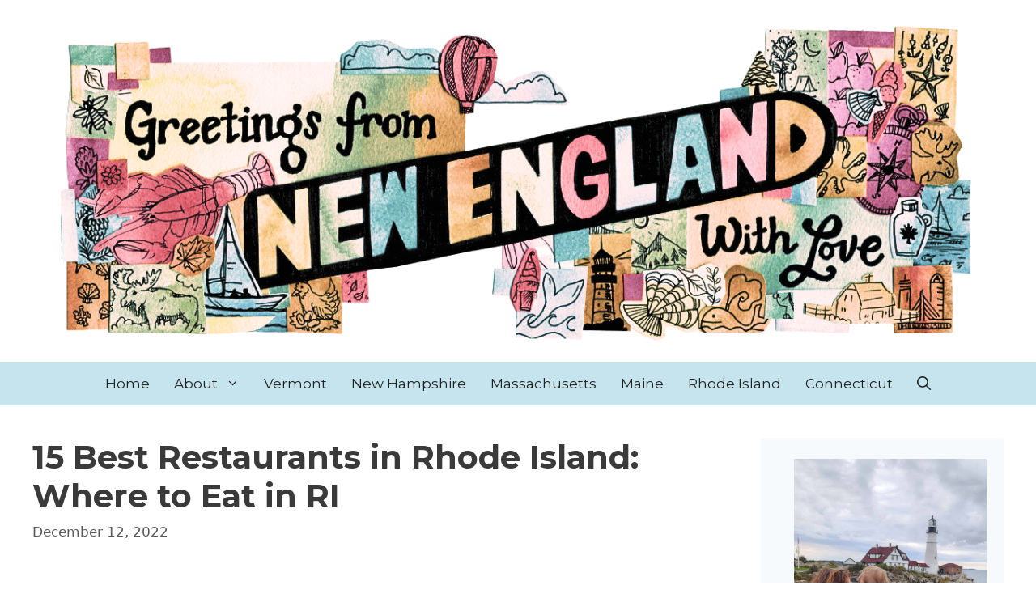

--- FILE ---
content_type: text/html
request_url: https://newenglandwithlove.com/best-restaurants-in-rhode-island/
body_size: 35629
content:
<!DOCTYPE html>
<html lang="en-US" prefix="og: https://ogp.me/ns#">
<head><meta charset="UTF-8"><script>if(navigator.userAgent.match(/MSIE|Internet Explorer/i)||navigator.userAgent.match(/Trident\/7\..*?rv:11/i)){var href=document.location.href;if(!href.match(/[?&]nowprocket/)){if(href.indexOf("?")==-1){if(href.indexOf("#")==-1){document.location.href=href+"?nowprocket=1"}else{document.location.href=href.replace("#","?nowprocket=1#")}}else{if(href.indexOf("#")==-1){document.location.href=href+"&nowprocket=1"}else{document.location.href=href.replace("#","&nowprocket=1#")}}}}</script><script>(()=>{class RocketLazyLoadScripts{constructor(){this.v="2.0.4",this.userEvents=["keydown","keyup","mousedown","mouseup","mousemove","mouseover","mouseout","touchmove","touchstart","touchend","touchcancel","wheel","click","dblclick","input"],this.attributeEvents=["onblur","onclick","oncontextmenu","ondblclick","onfocus","onmousedown","onmouseenter","onmouseleave","onmousemove","onmouseout","onmouseover","onmouseup","onmousewheel","onscroll","onsubmit"]}async t(){this.i(),this.o(),/iP(ad|hone)/.test(navigator.userAgent)&&this.h(),this.u(),this.l(this),this.m(),this.k(this),this.p(this),this._(),await Promise.all([this.R(),this.L()]),this.lastBreath=Date.now(),this.S(this),this.P(),this.D(),this.O(),this.M(),await this.C(this.delayedScripts.normal),await this.C(this.delayedScripts.defer),await this.C(this.delayedScripts.async),await this.T(),await this.F(),await this.j(),await this.A(),window.dispatchEvent(new Event("rocket-allScriptsLoaded")),this.everythingLoaded=!0,this.lastTouchEnd&&await new Promise(t=>setTimeout(t,500-Date.now()+this.lastTouchEnd)),this.I(),this.H(),this.U(),this.W()}i(){this.CSPIssue=sessionStorage.getItem("rocketCSPIssue"),document.addEventListener("securitypolicyviolation",t=>{this.CSPIssue||"script-src-elem"!==t.violatedDirective||"data"!==t.blockedURI||(this.CSPIssue=!0,sessionStorage.setItem("rocketCSPIssue",!0))},{isRocket:!0})}o(){window.addEventListener("pageshow",t=>{this.persisted=t.persisted,this.realWindowLoadedFired=!0},{isRocket:!0}),window.addEventListener("pagehide",()=>{this.onFirstUserAction=null},{isRocket:!0})}h(){let t;function e(e){t=e}window.addEventListener("touchstart",e,{isRocket:!0}),window.addEventListener("touchend",function i(o){o.changedTouches[0]&&t.changedTouches[0]&&Math.abs(o.changedTouches[0].pageX-t.changedTouches[0].pageX)<10&&Math.abs(o.changedTouches[0].pageY-t.changedTouches[0].pageY)<10&&o.timeStamp-t.timeStamp<200&&(window.removeEventListener("touchstart",e,{isRocket:!0}),window.removeEventListener("touchend",i,{isRocket:!0}),"INPUT"===o.target.tagName&&"text"===o.target.type||(o.target.dispatchEvent(new TouchEvent("touchend",{target:o.target,bubbles:!0})),o.target.dispatchEvent(new MouseEvent("mouseover",{target:o.target,bubbles:!0})),o.target.dispatchEvent(new PointerEvent("click",{target:o.target,bubbles:!0,cancelable:!0,detail:1,clientX:o.changedTouches[0].clientX,clientY:o.changedTouches[0].clientY})),event.preventDefault()))},{isRocket:!0})}q(t){this.userActionTriggered||("mousemove"!==t.type||this.firstMousemoveIgnored?"keyup"===t.type||"mouseover"===t.type||"mouseout"===t.type||(this.userActionTriggered=!0,this.onFirstUserAction&&this.onFirstUserAction()):this.firstMousemoveIgnored=!0),"click"===t.type&&t.preventDefault(),t.stopPropagation(),t.stopImmediatePropagation(),"touchstart"===this.lastEvent&&"touchend"===t.type&&(this.lastTouchEnd=Date.now()),"click"===t.type&&(this.lastTouchEnd=0),this.lastEvent=t.type,t.composedPath&&t.composedPath()[0].getRootNode()instanceof ShadowRoot&&(t.rocketTarget=t.composedPath()[0]),this.savedUserEvents.push(t)}u(){this.savedUserEvents=[],this.userEventHandler=this.q.bind(this),this.userEvents.forEach(t=>window.addEventListener(t,this.userEventHandler,{passive:!1,isRocket:!0})),document.addEventListener("visibilitychange",this.userEventHandler,{isRocket:!0})}U(){this.userEvents.forEach(t=>window.removeEventListener(t,this.userEventHandler,{passive:!1,isRocket:!0})),document.removeEventListener("visibilitychange",this.userEventHandler,{isRocket:!0}),this.savedUserEvents.forEach(t=>{(t.rocketTarget||t.target).dispatchEvent(new window[t.constructor.name](t.type,t))})}m(){const t="return false",e=Array.from(this.attributeEvents,t=>"data-rocket-"+t),i="["+this.attributeEvents.join("],[")+"]",o="[data-rocket-"+this.attributeEvents.join("],[data-rocket-")+"]",s=(e,i,o)=>{o&&o!==t&&(e.setAttribute("data-rocket-"+i,o),e["rocket"+i]=new Function("event",o),e.setAttribute(i,t))};new MutationObserver(t=>{for(const n of t)"attributes"===n.type&&(n.attributeName.startsWith("data-rocket-")||this.everythingLoaded?n.attributeName.startsWith("data-rocket-")&&this.everythingLoaded&&this.N(n.target,n.attributeName.substring(12)):s(n.target,n.attributeName,n.target.getAttribute(n.attributeName))),"childList"===n.type&&n.addedNodes.forEach(t=>{if(t.nodeType===Node.ELEMENT_NODE)if(this.everythingLoaded)for(const i of[t,...t.querySelectorAll(o)])for(const t of i.getAttributeNames())e.includes(t)&&this.N(i,t.substring(12));else for(const e of[t,...t.querySelectorAll(i)])for(const t of e.getAttributeNames())this.attributeEvents.includes(t)&&s(e,t,e.getAttribute(t))})}).observe(document,{subtree:!0,childList:!0,attributeFilter:[...this.attributeEvents,...e]})}I(){this.attributeEvents.forEach(t=>{document.querySelectorAll("[data-rocket-"+t+"]").forEach(e=>{this.N(e,t)})})}N(t,e){const i=t.getAttribute("data-rocket-"+e);i&&(t.setAttribute(e,i),t.removeAttribute("data-rocket-"+e))}k(t){Object.defineProperty(HTMLElement.prototype,"onclick",{get(){return this.rocketonclick||null},set(e){this.rocketonclick=e,this.setAttribute(t.everythingLoaded?"onclick":"data-rocket-onclick","this.rocketonclick(event)")}})}S(t){function e(e,i){let o=e[i];e[i]=null,Object.defineProperty(e,i,{get:()=>o,set(s){t.everythingLoaded?o=s:e["rocket"+i]=o=s}})}e(document,"onreadystatechange"),e(window,"onload"),e(window,"onpageshow");try{Object.defineProperty(document,"readyState",{get:()=>t.rocketReadyState,set(e){t.rocketReadyState=e},configurable:!0}),document.readyState="loading"}catch(t){console.log("WPRocket DJE readyState conflict, bypassing")}}l(t){this.originalAddEventListener=EventTarget.prototype.addEventListener,this.originalRemoveEventListener=EventTarget.prototype.removeEventListener,this.savedEventListeners=[],EventTarget.prototype.addEventListener=function(e,i,o){o&&o.isRocket||!t.B(e,this)&&!t.userEvents.includes(e)||t.B(e,this)&&!t.userActionTriggered||e.startsWith("rocket-")||t.everythingLoaded?t.originalAddEventListener.call(this,e,i,o):(t.savedEventListeners.push({target:this,remove:!1,type:e,func:i,options:o}),"mouseenter"!==e&&"mouseleave"!==e||t.originalAddEventListener.call(this,e,t.savedUserEvents.push,o))},EventTarget.prototype.removeEventListener=function(e,i,o){o&&o.isRocket||!t.B(e,this)&&!t.userEvents.includes(e)||t.B(e,this)&&!t.userActionTriggered||e.startsWith("rocket-")||t.everythingLoaded?t.originalRemoveEventListener.call(this,e,i,o):t.savedEventListeners.push({target:this,remove:!0,type:e,func:i,options:o})}}J(t,e){this.savedEventListeners=this.savedEventListeners.filter(i=>{let o=i.type,s=i.target||window;return e!==o||t!==s||(this.B(o,s)&&(i.type="rocket-"+o),this.$(i),!1)})}H(){EventTarget.prototype.addEventListener=this.originalAddEventListener,EventTarget.prototype.removeEventListener=this.originalRemoveEventListener,this.savedEventListeners.forEach(t=>this.$(t))}$(t){t.remove?this.originalRemoveEventListener.call(t.target,t.type,t.func,t.options):this.originalAddEventListener.call(t.target,t.type,t.func,t.options)}p(t){let e;function i(e){return t.everythingLoaded?e:e.split(" ").map(t=>"load"===t||t.startsWith("load.")?"rocket-jquery-load":t).join(" ")}function o(o){function s(e){const s=o.fn[e];o.fn[e]=o.fn.init.prototype[e]=function(){return this[0]===window&&t.userActionTriggered&&("string"==typeof arguments[0]||arguments[0]instanceof String?arguments[0]=i(arguments[0]):"object"==typeof arguments[0]&&Object.keys(arguments[0]).forEach(t=>{const e=arguments[0][t];delete arguments[0][t],arguments[0][i(t)]=e})),s.apply(this,arguments),this}}if(o&&o.fn&&!t.allJQueries.includes(o)){const e={DOMContentLoaded:[],"rocket-DOMContentLoaded":[]};for(const t in e)document.addEventListener(t,()=>{e[t].forEach(t=>t())},{isRocket:!0});o.fn.ready=o.fn.init.prototype.ready=function(i){function s(){parseInt(o.fn.jquery)>2?setTimeout(()=>i.bind(document)(o)):i.bind(document)(o)}return"function"==typeof i&&(t.realDomReadyFired?!t.userActionTriggered||t.fauxDomReadyFired?s():e["rocket-DOMContentLoaded"].push(s):e.DOMContentLoaded.push(s)),o([])},s("on"),s("one"),s("off"),t.allJQueries.push(o)}e=o}t.allJQueries=[],o(window.jQuery),Object.defineProperty(window,"jQuery",{get:()=>e,set(t){o(t)}})}P(){const t=new Map;document.write=document.writeln=function(e){const i=document.currentScript,o=document.createRange(),s=i.parentElement;let n=t.get(i);void 0===n&&(n=i.nextSibling,t.set(i,n));const c=document.createDocumentFragment();o.setStart(c,0),c.appendChild(o.createContextualFragment(e)),s.insertBefore(c,n)}}async R(){return new Promise(t=>{this.userActionTriggered?t():this.onFirstUserAction=t})}async L(){return new Promise(t=>{document.addEventListener("DOMContentLoaded",()=>{this.realDomReadyFired=!0,t()},{isRocket:!0})})}async j(){return this.realWindowLoadedFired?Promise.resolve():new Promise(t=>{window.addEventListener("load",t,{isRocket:!0})})}M(){this.pendingScripts=[];this.scriptsMutationObserver=new MutationObserver(t=>{for(const e of t)e.addedNodes.forEach(t=>{"SCRIPT"!==t.tagName||t.noModule||t.isWPRocket||this.pendingScripts.push({script:t,promise:new Promise(e=>{const i=()=>{const i=this.pendingScripts.findIndex(e=>e.script===t);i>=0&&this.pendingScripts.splice(i,1),e()};t.addEventListener("load",i,{isRocket:!0}),t.addEventListener("error",i,{isRocket:!0}),setTimeout(i,1e3)})})})}),this.scriptsMutationObserver.observe(document,{childList:!0,subtree:!0})}async F(){await this.X(),this.pendingScripts.length?(await this.pendingScripts[0].promise,await this.F()):this.scriptsMutationObserver.disconnect()}D(){this.delayedScripts={normal:[],async:[],defer:[]},document.querySelectorAll("script[type$=rocketlazyloadscript]").forEach(t=>{t.hasAttribute("data-rocket-src")?t.hasAttribute("async")&&!1!==t.async?this.delayedScripts.async.push(t):t.hasAttribute("defer")&&!1!==t.defer||"module"===t.getAttribute("data-rocket-type")?this.delayedScripts.defer.push(t):this.delayedScripts.normal.push(t):this.delayedScripts.normal.push(t)})}async _(){await this.L();let t=[];document.querySelectorAll("script[type$=rocketlazyloadscript][data-rocket-src]").forEach(e=>{let i=e.getAttribute("data-rocket-src");if(i&&!i.startsWith("data:")){i.startsWith("//")&&(i=location.protocol+i);try{const o=new URL(i).origin;o!==location.origin&&t.push({src:o,crossOrigin:e.crossOrigin||"module"===e.getAttribute("data-rocket-type")})}catch(t){}}}),t=[...new Map(t.map(t=>[JSON.stringify(t),t])).values()],this.Y(t,"preconnect")}async G(t){if(await this.K(),!0!==t.noModule||!("noModule"in HTMLScriptElement.prototype))return new Promise(e=>{let i;function o(){(i||t).setAttribute("data-rocket-status","executed"),e()}try{if(navigator.userAgent.includes("Firefox/")||""===navigator.vendor||this.CSPIssue)i=document.createElement("script"),[...t.attributes].forEach(t=>{let e=t.nodeName;"type"!==e&&("data-rocket-type"===e&&(e="type"),"data-rocket-src"===e&&(e="src"),i.setAttribute(e,t.nodeValue))}),t.text&&(i.text=t.text),t.nonce&&(i.nonce=t.nonce),i.hasAttribute("src")?(i.addEventListener("load",o,{isRocket:!0}),i.addEventListener("error",()=>{i.setAttribute("data-rocket-status","failed-network"),e()},{isRocket:!0}),setTimeout(()=>{i.isConnected||e()},1)):(i.text=t.text,o()),i.isWPRocket=!0,t.parentNode.replaceChild(i,t);else{const i=t.getAttribute("data-rocket-type"),s=t.getAttribute("data-rocket-src");i?(t.type=i,t.removeAttribute("data-rocket-type")):t.removeAttribute("type"),t.addEventListener("load",o,{isRocket:!0}),t.addEventListener("error",i=>{this.CSPIssue&&i.target.src.startsWith("data:")?(console.log("WPRocket: CSP fallback activated"),t.removeAttribute("src"),this.G(t).then(e)):(t.setAttribute("data-rocket-status","failed-network"),e())},{isRocket:!0}),s?(t.fetchPriority="high",t.removeAttribute("data-rocket-src"),t.src=s):t.src="data:text/javascript;base64,"+window.btoa(unescape(encodeURIComponent(t.text)))}}catch(i){t.setAttribute("data-rocket-status","failed-transform"),e()}});t.setAttribute("data-rocket-status","skipped")}async C(t){const e=t.shift();return e?(e.isConnected&&await this.G(e),this.C(t)):Promise.resolve()}O(){this.Y([...this.delayedScripts.normal,...this.delayedScripts.defer,...this.delayedScripts.async],"preload")}Y(t,e){this.trash=this.trash||[];let i=!0;var o=document.createDocumentFragment();t.forEach(t=>{const s=t.getAttribute&&t.getAttribute("data-rocket-src")||t.src;if(s&&!s.startsWith("data:")){const n=document.createElement("link");n.href=s,n.rel=e,"preconnect"!==e&&(n.as="script",n.fetchPriority=i?"high":"low"),t.getAttribute&&"module"===t.getAttribute("data-rocket-type")&&(n.crossOrigin=!0),t.crossOrigin&&(n.crossOrigin=t.crossOrigin),t.integrity&&(n.integrity=t.integrity),t.nonce&&(n.nonce=t.nonce),o.appendChild(n),this.trash.push(n),i=!1}}),document.head.appendChild(o)}W(){this.trash.forEach(t=>t.remove())}async T(){try{document.readyState="interactive"}catch(t){}this.fauxDomReadyFired=!0;try{await this.K(),this.J(document,"readystatechange"),document.dispatchEvent(new Event("rocket-readystatechange")),await this.K(),document.rocketonreadystatechange&&document.rocketonreadystatechange(),await this.K(),this.J(document,"DOMContentLoaded"),document.dispatchEvent(new Event("rocket-DOMContentLoaded")),await this.K(),this.J(window,"DOMContentLoaded"),window.dispatchEvent(new Event("rocket-DOMContentLoaded"))}catch(t){console.error(t)}}async A(){try{document.readyState="complete"}catch(t){}try{await this.K(),this.J(document,"readystatechange"),document.dispatchEvent(new Event("rocket-readystatechange")),await this.K(),document.rocketonreadystatechange&&document.rocketonreadystatechange(),await this.K(),this.J(window,"load"),window.dispatchEvent(new Event("rocket-load")),await this.K(),window.rocketonload&&window.rocketonload(),await this.K(),this.allJQueries.forEach(t=>t(window).trigger("rocket-jquery-load")),await this.K(),this.J(window,"pageshow");const t=new Event("rocket-pageshow");t.persisted=this.persisted,window.dispatchEvent(t),await this.K(),window.rocketonpageshow&&window.rocketonpageshow({persisted:this.persisted})}catch(t){console.error(t)}}async K(){Date.now()-this.lastBreath>45&&(await this.X(),this.lastBreath=Date.now())}async X(){return document.hidden?new Promise(t=>setTimeout(t)):new Promise(t=>requestAnimationFrame(t))}B(t,e){return e===document&&"readystatechange"===t||(e===document&&"DOMContentLoaded"===t||(e===window&&"DOMContentLoaded"===t||(e===window&&"load"===t||e===window&&"pageshow"===t)))}static run(){(new RocketLazyLoadScripts).t()}}RocketLazyLoadScripts.run()})();</script>
	
		<style>img:is([sizes="auto" i], [sizes^="auto," i]) { contain-intrinsic-size: 3000px 1500px }</style>
	<meta name="viewport" content="width=device-width, initial-scale=1">
<!-- Search Engine Optimization by Rank Math PRO - https://rankmath.com/ -->
<title>15 Best Restaurants in Rhode Island: Where to Eat in RI | New England With Love</title>
<link data-rocket-prefetch href="https://fonts.googleapis.com" rel="dns-prefetch">
<link data-rocket-prefetch href="https://scripts.mediavine.com" rel="dns-prefetch">
<link data-rocket-preload as="style" href="https://fonts.googleapis.com/css?family=Montserrat%3A100%2C100italic%2C200%2C200italic%2C300%2C300italic%2Cregular%2Citalic%2C500%2C500italic%2C600%2C600italic%2C700%2C700italic%2C800%2C800italic%2C900%2C900italic&#038;display=swap" rel="preload">
<link href="https://fonts.googleapis.com/css?family=Montserrat%3A100%2C100italic%2C200%2C200italic%2C300%2C300italic%2Cregular%2Citalic%2C500%2C500italic%2C600%2C600italic%2C700%2C700italic%2C800%2C800italic%2C900%2C900italic&#038;display=swap" media="print" onload="this.media=&#039;all&#039;" rel="stylesheet">
<noscript><link rel="stylesheet" href="https://fonts.googleapis.com/css?family=Montserrat%3A100%2C100italic%2C200%2C200italic%2C300%2C300italic%2Cregular%2Citalic%2C500%2C500italic%2C600%2C600italic%2C700%2C700italic%2C800%2C800italic%2C900%2C900italic&#038;display=swap"></noscript><link rel="preload" data-rocket-preload as="image" href="https://newenglandwithlove.com/wp-content/uploads/2023/09/Untitled-design-15.png" imagesrcset="https://newenglandwithlove.com/wp-content/uploads/2023/09/Untitled-design-15.png 1x, https://newenglandwithlove.com/wp-content/uploads/2023/09/Untitled-design-15.png 2x" imagesizes="" fetchpriority="high">
<meta name="description" content="When planning a RI vacation, you&#039;ll want to know where to eat in RI; we&#039;ve rounded up the best restaurants in Rhode Islands for you to try ASAP!"/>
<meta name="robots" content="follow, noindex"/>
<meta property="og:locale" content="en_US" />
<meta property="og:type" content="article" />
<meta property="og:title" content="15 Best Restaurants in Rhode Island: Where to Eat in RI | New England With Love" />
<meta property="og:description" content="When planning a RI vacation, you&#039;ll want to know where to eat in RI; we&#039;ve rounded up the best restaurants in Rhode Islands for you to try ASAP!" />
<meta property="og:url" content="https://newenglandwithlove.com/best-restaurants-in-rhode-island/" />
<meta property="og:site_name" content="New England With Love" />
<meta property="article:author" content="facebook.com/newenglandwithlove" />
<meta property="article:section" content="Food &amp; Drink" />
<meta property="og:updated_time" content="2023-12-13T18:52:38+00:00" />
<meta property="og:image" content="https://newenglandwithlove.com/wp-content/uploads/2022/12/shutterstock_1879738027.jpg" />
<meta property="og:image:secure_url" content="https://newenglandwithlove.com/wp-content/uploads/2022/12/shutterstock_1879738027.jpg" />
<meta property="og:image:alt" content="best restaurants in Rhode Island" />
<meta property="article:published_time" content="2022-12-12T02:14:31+00:00" />
<meta property="article:modified_time" content="2023-12-13T18:52:38+00:00" />
<meta name="twitter:card" content="summary_large_image" />
<meta name="twitter:title" content="15 Best Restaurants in Rhode Island: Where to Eat in RI | New England With Love" />
<meta name="twitter:description" content="When planning a RI vacation, you&#039;ll want to know where to eat in RI; we&#039;ve rounded up the best restaurants in Rhode Islands for you to try ASAP!" />
<meta name="twitter:creator" content="@newenglandwithlove" />
<meta name="twitter:image" content="https://newenglandwithlove.com/wp-content/uploads/2022/12/shutterstock_1879738027.jpg" />
<meta name="twitter:label1" content="Written by" />
<meta name="twitter:data1" content="Amy Hartle" />
<meta name="twitter:label2" content="Time to read" />
<meta name="twitter:data2" content="9 minutes" />
<script type="application/ld+json" class="rank-math-schema-pro">{"@context":"https://schema.org","@graph":[{"@type":"Place","@id":"https://newenglandwithlove.com/#place","address":{"@type":"PostalAddress","streetAddress":"4030 Wake Forest Rd Ste 349","addressLocality":"Raleigh","addressRegion":"NC","postalCode":"27609","addressCountry":"USA"}},{"@type":"Organization","@id":"https://newenglandwithlove.com/#organization","name":"New England With Love","url":"https://newenglandwithlove.com","email":"amy@newenglandwithlove.com","address":{"@type":"PostalAddress","streetAddress":"4030 Wake Forest Rd Ste 349","addressLocality":"Raleigh","addressRegion":"NC","postalCode":"27609","addressCountry":"USA"},"logo":{"@type":"ImageObject","@id":"https://newenglandwithlove.com/#logo","url":"https://newenglandwithlove.com/wp-content/uploads/2023/09/Untitled-design-15.png","contentUrl":"https://newenglandwithlove.com/wp-content/uploads/2023/09/Untitled-design-15.png","caption":"New England With Love","inLanguage":"en-US","width":"1200","height":"432"},"contactPoint":[{"@type":"ContactPoint","telephone":"802-710-9464","contactType":"customer support"}],"location":{"@id":"https://newenglandwithlove.com/#place"}},{"@type":"WebSite","@id":"https://newenglandwithlove.com/#website","url":"https://newenglandwithlove.com","name":"New England With Love","publisher":{"@id":"https://newenglandwithlove.com/#organization"},"inLanguage":"en-US"},{"@type":"ImageObject","@id":"https://newenglandwithlove.com/wp-content/uploads/2022/12/shutterstock_1879738027.jpg","url":"https://newenglandwithlove.com/wp-content/uploads/2022/12/shutterstock_1879738027.jpg","width":"200","height":"200","inLanguage":"en-US"},{"@type":"BreadcrumbList","@id":"https://newenglandwithlove.com/best-restaurants-in-rhode-island/#breadcrumb","itemListElement":[{"@type":"ListItem","position":"1","item":{"@id":"https://newenglandwithlove.com","name":"Home"}},{"@type":"ListItem","position":"2","item":{"@id":"https://newenglandwithlove.com/best-restaurants-in-rhode-island/","name":"15 Best Restaurants in Rhode Island: Where to Eat in RI"}}]},{"@type":"WebPage","@id":"https://newenglandwithlove.com/best-restaurants-in-rhode-island/#webpage","url":"https://newenglandwithlove.com/best-restaurants-in-rhode-island/","name":"15 Best Restaurants in Rhode Island: Where to Eat in RI | New England With Love","datePublished":"2022-12-12T02:14:31+00:00","dateModified":"2023-12-13T18:52:38+00:00","isPartOf":{"@id":"https://newenglandwithlove.com/#website"},"primaryImageOfPage":{"@id":"https://newenglandwithlove.com/wp-content/uploads/2022/12/shutterstock_1879738027.jpg"},"inLanguage":"en-US","breadcrumb":{"@id":"https://newenglandwithlove.com/best-restaurants-in-rhode-island/#breadcrumb"}},{"@type":"Person","@id":"https://newenglandwithlove.com/author/amy4916_/","name":"Amy Hartle","url":"https://newenglandwithlove.com/author/amy4916_/","image":{"@type":"ImageObject","@id":"https://newenglandwithlove.com/wp-content/uploads/gravatar/c2620e86126dabc9794e8a7674d62142.jpg","url":"https://newenglandwithlove.com/wp-content/uploads/gravatar/c2620e86126dabc9794e8a7674d62142.jpg","caption":"Amy Hartle","inLanguage":"en-US"},"sameAs":["https://newenglandwithlove.com","facebook.com/newenglandwithlove","https://twitter.com/newenglandwithlove","instagram.com/newenglandwithlove"],"worksFor":{"@id":"https://newenglandwithlove.com/#organization"}},{"@type":"Article","headline":"15 Best Restaurants in Rhode Island: Where to Eat in RI | New England With Love","keywords":"best restaurants in Rhode Island","datePublished":"2022-12-12T02:14:31+00:00","dateModified":"2023-12-13T18:52:38+00:00","author":{"@id":"https://newenglandwithlove.com/author/amy4916_/","name":"Amy Hartle"},"publisher":{"@id":"https://newenglandwithlove.com/#organization"},"description":"When planning a RI vacation, you&#039;ll want to know where to eat in RI; we&#039;ve rounded up the best restaurants in Rhode Islands for you to try ASAP!","name":"15 Best Restaurants in Rhode Island: Where to Eat in RI | New England With Love","@id":"https://newenglandwithlove.com/best-restaurants-in-rhode-island/#richSnippet","isPartOf":{"@id":"https://newenglandwithlove.com/best-restaurants-in-rhode-island/#webpage"},"image":{"@id":"https://newenglandwithlove.com/wp-content/uploads/2022/12/shutterstock_1879738027.jpg"},"inLanguage":"en-US","mainEntityOfPage":{"@id":"https://newenglandwithlove.com/best-restaurants-in-rhode-island/#webpage"}}]}</script>
<!-- /Rank Math WordPress SEO plugin -->

<link rel='dns-prefetch' href='//scripts.mediavine.com' />
<link href='https://fonts.gstatic.com' crossorigin rel='preconnect' />
<link href='https://fonts.googleapis.com' crossorigin rel='preconnect' />
<link rel="alternate" type="application/rss+xml" title="New England With Love &raquo; Feed" href="https://newenglandwithlove.com/feed/" />

<style id='wp-emoji-styles-inline-css'>

	img.wp-smiley, img.emoji {
		display: inline !important;
		border: none !important;
		box-shadow: none !important;
		height: 1em !important;
		width: 1em !important;
		margin: 0 0.07em !important;
		vertical-align: -0.1em !important;
		background: none !important;
		padding: 0 !important;
	}
</style>
<link rel='stylesheet' id='wp-block-library-css' href='https://newenglandwithlove.com/wp-includes/css/dist/block-library/style.min.css?ver=6.8.3' media='all' />
<style id='classic-theme-styles-inline-css'>
/*! This file is auto-generated */
.wp-block-button__link{color:#fff;background-color:#32373c;border-radius:9999px;box-shadow:none;text-decoration:none;padding:calc(.667em + 2px) calc(1.333em + 2px);font-size:1.125em}.wp-block-file__button{background:#32373c;color:#fff;text-decoration:none}
</style>
<style id='global-styles-inline-css'>
:root{--wp--preset--aspect-ratio--square: 1;--wp--preset--aspect-ratio--4-3: 4/3;--wp--preset--aspect-ratio--3-4: 3/4;--wp--preset--aspect-ratio--3-2: 3/2;--wp--preset--aspect-ratio--2-3: 2/3;--wp--preset--aspect-ratio--16-9: 16/9;--wp--preset--aspect-ratio--9-16: 9/16;--wp--preset--color--black: #000000;--wp--preset--color--cyan-bluish-gray: #abb8c3;--wp--preset--color--white: #ffffff;--wp--preset--color--pale-pink: #f78da7;--wp--preset--color--vivid-red: #cf2e2e;--wp--preset--color--luminous-vivid-orange: #ff6900;--wp--preset--color--luminous-vivid-amber: #fcb900;--wp--preset--color--light-green-cyan: #7bdcb5;--wp--preset--color--vivid-green-cyan: #00d084;--wp--preset--color--pale-cyan-blue: #8ed1fc;--wp--preset--color--vivid-cyan-blue: #0693e3;--wp--preset--color--vivid-purple: #9b51e0;--wp--preset--color--contrast: var(--contrast);--wp--preset--color--contrast-2: var(--contrast-2);--wp--preset--color--contrast-3: var(--contrast-3);--wp--preset--color--base: var(--base);--wp--preset--color--base-2: var(--base-2);--wp--preset--color--base-3: var(--base-3);--wp--preset--color--accent: var(--accent);--wp--preset--gradient--vivid-cyan-blue-to-vivid-purple: linear-gradient(135deg,rgba(6,147,227,1) 0%,rgb(155,81,224) 100%);--wp--preset--gradient--light-green-cyan-to-vivid-green-cyan: linear-gradient(135deg,rgb(122,220,180) 0%,rgb(0,208,130) 100%);--wp--preset--gradient--luminous-vivid-amber-to-luminous-vivid-orange: linear-gradient(135deg,rgba(252,185,0,1) 0%,rgba(255,105,0,1) 100%);--wp--preset--gradient--luminous-vivid-orange-to-vivid-red: linear-gradient(135deg,rgba(255,105,0,1) 0%,rgb(207,46,46) 100%);--wp--preset--gradient--very-light-gray-to-cyan-bluish-gray: linear-gradient(135deg,rgb(238,238,238) 0%,rgb(169,184,195) 100%);--wp--preset--gradient--cool-to-warm-spectrum: linear-gradient(135deg,rgb(74,234,220) 0%,rgb(151,120,209) 20%,rgb(207,42,186) 40%,rgb(238,44,130) 60%,rgb(251,105,98) 80%,rgb(254,248,76) 100%);--wp--preset--gradient--blush-light-purple: linear-gradient(135deg,rgb(255,206,236) 0%,rgb(152,150,240) 100%);--wp--preset--gradient--blush-bordeaux: linear-gradient(135deg,rgb(254,205,165) 0%,rgb(254,45,45) 50%,rgb(107,0,62) 100%);--wp--preset--gradient--luminous-dusk: linear-gradient(135deg,rgb(255,203,112) 0%,rgb(199,81,192) 50%,rgb(65,88,208) 100%);--wp--preset--gradient--pale-ocean: linear-gradient(135deg,rgb(255,245,203) 0%,rgb(182,227,212) 50%,rgb(51,167,181) 100%);--wp--preset--gradient--electric-grass: linear-gradient(135deg,rgb(202,248,128) 0%,rgb(113,206,126) 100%);--wp--preset--gradient--midnight: linear-gradient(135deg,rgb(2,3,129) 0%,rgb(40,116,252) 100%);--wp--preset--font-size--small: 13px;--wp--preset--font-size--medium: 20px;--wp--preset--font-size--large: 36px;--wp--preset--font-size--x-large: 42px;--wp--preset--spacing--20: 0.44rem;--wp--preset--spacing--30: 0.67rem;--wp--preset--spacing--40: 1rem;--wp--preset--spacing--50: 1.5rem;--wp--preset--spacing--60: 2.25rem;--wp--preset--spacing--70: 3.38rem;--wp--preset--spacing--80: 5.06rem;--wp--preset--shadow--natural: 6px 6px 9px rgba(0, 0, 0, 0.2);--wp--preset--shadow--deep: 12px 12px 50px rgba(0, 0, 0, 0.4);--wp--preset--shadow--sharp: 6px 6px 0px rgba(0, 0, 0, 0.2);--wp--preset--shadow--outlined: 6px 6px 0px -3px rgba(255, 255, 255, 1), 6px 6px rgba(0, 0, 0, 1);--wp--preset--shadow--crisp: 6px 6px 0px rgba(0, 0, 0, 1);}:where(.is-layout-flex){gap: 0.5em;}:where(.is-layout-grid){gap: 0.5em;}body .is-layout-flex{display: flex;}.is-layout-flex{flex-wrap: wrap;align-items: center;}.is-layout-flex > :is(*, div){margin: 0;}body .is-layout-grid{display: grid;}.is-layout-grid > :is(*, div){margin: 0;}:where(.wp-block-columns.is-layout-flex){gap: 2em;}:where(.wp-block-columns.is-layout-grid){gap: 2em;}:where(.wp-block-post-template.is-layout-flex){gap: 1.25em;}:where(.wp-block-post-template.is-layout-grid){gap: 1.25em;}.has-black-color{color: var(--wp--preset--color--black) !important;}.has-cyan-bluish-gray-color{color: var(--wp--preset--color--cyan-bluish-gray) !important;}.has-white-color{color: var(--wp--preset--color--white) !important;}.has-pale-pink-color{color: var(--wp--preset--color--pale-pink) !important;}.has-vivid-red-color{color: var(--wp--preset--color--vivid-red) !important;}.has-luminous-vivid-orange-color{color: var(--wp--preset--color--luminous-vivid-orange) !important;}.has-luminous-vivid-amber-color{color: var(--wp--preset--color--luminous-vivid-amber) !important;}.has-light-green-cyan-color{color: var(--wp--preset--color--light-green-cyan) !important;}.has-vivid-green-cyan-color{color: var(--wp--preset--color--vivid-green-cyan) !important;}.has-pale-cyan-blue-color{color: var(--wp--preset--color--pale-cyan-blue) !important;}.has-vivid-cyan-blue-color{color: var(--wp--preset--color--vivid-cyan-blue) !important;}.has-vivid-purple-color{color: var(--wp--preset--color--vivid-purple) !important;}.has-black-background-color{background-color: var(--wp--preset--color--black) !important;}.has-cyan-bluish-gray-background-color{background-color: var(--wp--preset--color--cyan-bluish-gray) !important;}.has-white-background-color{background-color: var(--wp--preset--color--white) !important;}.has-pale-pink-background-color{background-color: var(--wp--preset--color--pale-pink) !important;}.has-vivid-red-background-color{background-color: var(--wp--preset--color--vivid-red) !important;}.has-luminous-vivid-orange-background-color{background-color: var(--wp--preset--color--luminous-vivid-orange) !important;}.has-luminous-vivid-amber-background-color{background-color: var(--wp--preset--color--luminous-vivid-amber) !important;}.has-light-green-cyan-background-color{background-color: var(--wp--preset--color--light-green-cyan) !important;}.has-vivid-green-cyan-background-color{background-color: var(--wp--preset--color--vivid-green-cyan) !important;}.has-pale-cyan-blue-background-color{background-color: var(--wp--preset--color--pale-cyan-blue) !important;}.has-vivid-cyan-blue-background-color{background-color: var(--wp--preset--color--vivid-cyan-blue) !important;}.has-vivid-purple-background-color{background-color: var(--wp--preset--color--vivid-purple) !important;}.has-black-border-color{border-color: var(--wp--preset--color--black) !important;}.has-cyan-bluish-gray-border-color{border-color: var(--wp--preset--color--cyan-bluish-gray) !important;}.has-white-border-color{border-color: var(--wp--preset--color--white) !important;}.has-pale-pink-border-color{border-color: var(--wp--preset--color--pale-pink) !important;}.has-vivid-red-border-color{border-color: var(--wp--preset--color--vivid-red) !important;}.has-luminous-vivid-orange-border-color{border-color: var(--wp--preset--color--luminous-vivid-orange) !important;}.has-luminous-vivid-amber-border-color{border-color: var(--wp--preset--color--luminous-vivid-amber) !important;}.has-light-green-cyan-border-color{border-color: var(--wp--preset--color--light-green-cyan) !important;}.has-vivid-green-cyan-border-color{border-color: var(--wp--preset--color--vivid-green-cyan) !important;}.has-pale-cyan-blue-border-color{border-color: var(--wp--preset--color--pale-cyan-blue) !important;}.has-vivid-cyan-blue-border-color{border-color: var(--wp--preset--color--vivid-cyan-blue) !important;}.has-vivid-purple-border-color{border-color: var(--wp--preset--color--vivid-purple) !important;}.has-vivid-cyan-blue-to-vivid-purple-gradient-background{background: var(--wp--preset--gradient--vivid-cyan-blue-to-vivid-purple) !important;}.has-light-green-cyan-to-vivid-green-cyan-gradient-background{background: var(--wp--preset--gradient--light-green-cyan-to-vivid-green-cyan) !important;}.has-luminous-vivid-amber-to-luminous-vivid-orange-gradient-background{background: var(--wp--preset--gradient--luminous-vivid-amber-to-luminous-vivid-orange) !important;}.has-luminous-vivid-orange-to-vivid-red-gradient-background{background: var(--wp--preset--gradient--luminous-vivid-orange-to-vivid-red) !important;}.has-very-light-gray-to-cyan-bluish-gray-gradient-background{background: var(--wp--preset--gradient--very-light-gray-to-cyan-bluish-gray) !important;}.has-cool-to-warm-spectrum-gradient-background{background: var(--wp--preset--gradient--cool-to-warm-spectrum) !important;}.has-blush-light-purple-gradient-background{background: var(--wp--preset--gradient--blush-light-purple) !important;}.has-blush-bordeaux-gradient-background{background: var(--wp--preset--gradient--blush-bordeaux) !important;}.has-luminous-dusk-gradient-background{background: var(--wp--preset--gradient--luminous-dusk) !important;}.has-pale-ocean-gradient-background{background: var(--wp--preset--gradient--pale-ocean) !important;}.has-electric-grass-gradient-background{background: var(--wp--preset--gradient--electric-grass) !important;}.has-midnight-gradient-background{background: var(--wp--preset--gradient--midnight) !important;}.has-small-font-size{font-size: var(--wp--preset--font-size--small) !important;}.has-medium-font-size{font-size: var(--wp--preset--font-size--medium) !important;}.has-large-font-size{font-size: var(--wp--preset--font-size--large) !important;}.has-x-large-font-size{font-size: var(--wp--preset--font-size--x-large) !important;}
:where(.wp-block-post-template.is-layout-flex){gap: 1.25em;}:where(.wp-block-post-template.is-layout-grid){gap: 1.25em;}
:where(.wp-block-columns.is-layout-flex){gap: 2em;}:where(.wp-block-columns.is-layout-grid){gap: 2em;}
:root :where(.wp-block-pullquote){font-size: 1.5em;line-height: 1.6;}
</style>
<link data-minify="1" rel='stylesheet' id='titan-adminbar-styles-css' href='https://newenglandwithlove.com/wp-content/cache/min/1/wp-content/plugins/anti-spam/assets/css/admin-bar.css?ver=1703008859' media='all' />
<link rel='stylesheet' id='wp-show-posts-css' href='https://newenglandwithlove.com/wp-content/plugins/wp-show-posts/css/wp-show-posts-min.css?ver=1.1.6' media='all' />
<link rel='stylesheet' id='wp-components-css' href='https://newenglandwithlove.com/wp-includes/css/dist/components/style.min.css?ver=6.8.3' media='all' />
<link data-minify="1" rel='stylesheet' id='godaddy-styles-css' href='https://newenglandwithlove.com/wp-content/cache/min/1/wp-content/plugins/coblocks/includes/Dependencies/GoDaddy/Styles/build/latest.css?ver=1703008859' media='all' />
<link rel='stylesheet' id='ez-toc-css' href='https://newenglandwithlove.com/wp-content/plugins/easy-table-of-contents/assets/css/screen.min.css?ver=2.0.77' media='all' />
<style id='ez-toc-inline-css'>
div#ez-toc-container .ez-toc-title {font-size: 120%;}div#ez-toc-container .ez-toc-title {font-weight: 500;}div#ez-toc-container ul li , div#ez-toc-container ul li a {font-size: 95%;}div#ez-toc-container ul li , div#ez-toc-container ul li a {font-weight: 500;}div#ez-toc-container nav ul ul li {font-size: 90%;}div#ez-toc-container {background: #bedbdd;border: 1px solid #757575;}div#ez-toc-container p.ez-toc-title , #ez-toc-container .ez_toc_custom_title_icon , #ez-toc-container .ez_toc_custom_toc_icon {color: #000000;}div#ez-toc-container ul.ez-toc-list a {color: #16070d;}div#ez-toc-container ul.ez-toc-list a:hover {color: #461b66;}div#ez-toc-container ul.ez-toc-list a:visited {color: #bababa;}.ez-toc-counter nav ul li a::before {color: ;}.ez-toc-box-title {font-weight: bold; margin-bottom: 10px; text-align: center; text-transform: uppercase; letter-spacing: 1px; color: #666; padding-bottom: 5px;position:absolute;top:-4%;left:5%;background-color: inherit;transition: top 0.3s ease;}.ez-toc-box-title.toc-closed {top:-25%;}
.ez-toc-container-direction {direction: ltr;}.ez-toc-counter ul {direction: ltr;counter-reset: item ;}.ez-toc-counter nav ul li a::before {content: counter(item, circle) '  ';margin-right: .2em; counter-increment: item;flex-grow: 0;flex-shrink: 0;float: left; }.ez-toc-widget-direction {direction: ltr;}.ez-toc-widget-container ul {direction: ltr;counter-reset: item ;}.ez-toc-widget-container nav ul li a::before {content: counter(item, circle) '  ';margin-right: .2em; counter-increment: item;flex-grow: 0;flex-shrink: 0;float: left; }
</style>
<link rel='stylesheet' id='generate-style-css' href='https://newenglandwithlove.com/wp-content/themes/generatepress/assets/css/all.min.css?ver=3.6.0' media='all' />
<style id='generate-style-inline-css'>
@media (max-width:768px){}
body{background-color:var(--base-3);color:#3a3a3a;}a{color:#0089ce;}a:hover, a:focus, a:active{color:#000000;}body .grid-container{max-width:1255px;}.wp-block-group__inner-container{max-width:1255px;margin-left:auto;margin-right:auto;}.site-header .header-image{width:1130px;}.navigation-search{position:absolute;left:-99999px;pointer-events:none;visibility:hidden;z-index:20;width:100%;top:0;transition:opacity 100ms ease-in-out;opacity:0;}.navigation-search.nav-search-active{left:0;right:0;pointer-events:auto;visibility:visible;opacity:1;}.navigation-search input[type="search"]{outline:0;border:0;vertical-align:bottom;line-height:1;opacity:0.9;width:100%;z-index:20;border-radius:0;-webkit-appearance:none;height:60px;}.navigation-search input::-ms-clear{display:none;width:0;height:0;}.navigation-search input::-ms-reveal{display:none;width:0;height:0;}.navigation-search input::-webkit-search-decoration, .navigation-search input::-webkit-search-cancel-button, .navigation-search input::-webkit-search-results-button, .navigation-search input::-webkit-search-results-decoration{display:none;}.main-navigation li.search-item{z-index:21;}li.search-item.active{transition:opacity 100ms ease-in-out;}.nav-left-sidebar .main-navigation li.search-item.active,.nav-right-sidebar .main-navigation li.search-item.active{width:auto;display:inline-block;float:right;}.gen-sidebar-nav .navigation-search{top:auto;bottom:0;}:root{--contrast:#222222;--contrast-2:#575760;--contrast-3:#b2b2be;--base:#f0f0f0;--base-2:#f7f8f9;--base-3:#ffffff;--accent:#1877c4;}:root .has-contrast-color{color:var(--contrast);}:root .has-contrast-background-color{background-color:var(--contrast);}:root .has-contrast-2-color{color:var(--contrast-2);}:root .has-contrast-2-background-color{background-color:var(--contrast-2);}:root .has-contrast-3-color{color:var(--contrast-3);}:root .has-contrast-3-background-color{background-color:var(--contrast-3);}:root .has-base-color{color:var(--base);}:root .has-base-background-color{background-color:var(--base);}:root .has-base-2-color{color:var(--base-2);}:root .has-base-2-background-color{background-color:var(--base-2);}:root .has-base-3-color{color:var(--base-3);}:root .has-base-3-background-color{background-color:var(--base-3);}:root .has-accent-color{color:var(--accent);}:root .has-accent-background-color{background-color:var(--accent);}body, button, input, select, textarea{font-size:20px;}body{line-height:1.6;}.entry-content > [class*="wp-block-"]:not(:last-child):not(.wp-block-heading){margin-bottom:1.5em;}.main-title{font-family:"Montserrat", sans-serif;}.site-description{font-family:Trebuchet MS, Helvetica, sans-serif;font-size:14px;}.main-navigation a, .menu-toggle{font-family:"Montserrat", sans-serif;font-weight:400;text-transform:capitalize;font-size:17px;}.main-navigation .main-nav ul ul li a{font-size:14px;}.widget-title{font-family:Trebuchet MS, Helvetica, sans-serif;}.sidebar .widget, .footer-widgets .widget{font-size:17px;}button:not(.menu-toggle),html input[type="button"],input[type="reset"],input[type="submit"],.button,.wp-block-button .wp-block-button__link{font-family:Trebuchet MS, Helvetica, sans-serif;}h1{font-family:"Montserrat", sans-serif;font-weight:700;font-size:40px;}h2{font-weight:bold;font-size:31px;margin-bottom:17px;}h3{font-weight:400;font-size:25px;}h4{font-weight:700;font-size:21px;}h5{font-size:inherit;}.site-info{font-family:Trebuchet MS, Helvetica, sans-serif;}@media (max-width:768px){h1{font-size:30px;}h2{font-size:25px;}h3{font-size:24px;}h4{font-size:22px;}}.top-bar{background-color:#636363;color:#ffffff;}.top-bar a{color:#ffffff;}.top-bar a:hover{color:#303030;}.site-header{background-color:#ffffff;color:#3a3a3a;}.site-header a{color:#3a3a3a;}.main-title a,.main-title a:hover{color:#222222;}.site-description{color:#757575;}.main-navigation,.main-navigation ul ul{background-color:#c5e4ed;}.main-navigation .main-nav ul li a, .main-navigation .menu-toggle, .main-navigation .menu-bar-items{color:var(--contrast);}.main-navigation .main-nav ul li:not([class*="current-menu-"]):hover > a, .main-navigation .main-nav ul li:not([class*="current-menu-"]):focus > a, .main-navigation .main-nav ul li.sfHover:not([class*="current-menu-"]) > a, .main-navigation .menu-bar-item:hover > a, .main-navigation .menu-bar-item.sfHover > a{color:#ffffff;background-color:var(--contrast-2);}button.menu-toggle:hover,button.menu-toggle:focus,.main-navigation .mobile-bar-items a,.main-navigation .mobile-bar-items a:hover,.main-navigation .mobile-bar-items a:focus{color:var(--contrast);}.main-navigation .main-nav ul li[class*="current-menu-"] > a{color:#ffffff;background-color:#0a0002;}.navigation-search input[type="search"],.navigation-search input[type="search"]:active, .navigation-search input[type="search"]:focus, .main-navigation .main-nav ul li.search-item.active > a, .main-navigation .menu-bar-items .search-item.active > a{color:#ffffff;background-color:var(--contrast-2);}.main-navigation ul ul{background-color:#0a0002;}.main-navigation .main-nav ul ul li a{color:#ffffff;}.main-navigation .main-nav ul ul li:not([class*="current-menu-"]):hover > a,.main-navigation .main-nav ul ul li:not([class*="current-menu-"]):focus > a, .main-navigation .main-nav ul ul li.sfHover:not([class*="current-menu-"]) > a{color:#ffffff;background-color:#4f4f4f;}.main-navigation .main-nav ul ul li[class*="current-menu-"] > a{color:#ffffff;background-color:#4f4f4f;}.separate-containers .inside-article, .separate-containers .comments-area, .separate-containers .page-header, .one-container .container, .separate-containers .paging-navigation, .inside-page-header{background-color:#ffffff;}.inside-article a,.paging-navigation a,.comments-area a,.page-header a{color:#1877c4;}.inside-article a:hover,.paging-navigation a:hover,.comments-area a:hover,.page-header a:hover{color:#330505;}.entry-meta{color:#595959;}.entry-meta a{color:#595959;}.entry-meta a:hover{color:#1877c4;}.sidebar .widget{background-color:#ffffff;}.sidebar .widget .widget-title{color:#000000;}.footer-widgets{background-color:#c5e4ed;}.footer-widgets a{color:var(--contrast);}.footer-widgets .widget-title{color:#000000;}.site-info{color:var(--contrast);background-color:#c5e4ed;}.site-info a{color:var(--contrast);}.site-info a:hover{color:#606060;}.footer-bar .widget_nav_menu .current-menu-item a{color:#606060;}input[type="text"],input[type="email"],input[type="url"],input[type="password"],input[type="search"],input[type="tel"],input[type="number"],textarea,select{color:#666666;background-color:#fafafa;border-color:#cccccc;}input[type="text"]:focus,input[type="email"]:focus,input[type="url"]:focus,input[type="password"]:focus,input[type="search"]:focus,input[type="tel"]:focus,input[type="number"]:focus,textarea:focus,select:focus{color:#666666;background-color:#ffffff;border-color:#bfbfbf;}button,html input[type="button"],input[type="reset"],input[type="submit"],a.button,a.wp-block-button__link:not(.has-background){color:#ffffff;background-color:#666666;}button:hover,html input[type="button"]:hover,input[type="reset"]:hover,input[type="submit"]:hover,a.button:hover,button:focus,html input[type="button"]:focus,input[type="reset"]:focus,input[type="submit"]:focus,a.button:focus,a.wp-block-button__link:not(.has-background):active,a.wp-block-button__link:not(.has-background):focus,a.wp-block-button__link:not(.has-background):hover{color:#ffffff;background-color:#3f3f3f;}a.generate-back-to-top{background-color:rgba( 0,0,0,0.4 );color:#ffffff;}a.generate-back-to-top:hover,a.generate-back-to-top:focus{background-color:rgba( 0,0,0,0.6 );color:#ffffff;}:root{--gp-search-modal-bg-color:var(--base-3);--gp-search-modal-text-color:var(--contrast);--gp-search-modal-overlay-bg-color:rgba(0,0,0,0.2);}@media (max-width: 460px){.main-navigation .menu-bar-item:hover > a, .main-navigation .menu-bar-item.sfHover > a{background:none;color:var(--contrast);}}.inside-top-bar{padding:10px;}.inside-header{padding:20px 0px 20px 0px;}.site-main .wp-block-group__inner-container{padding:40px;}.entry-content .alignwide, body:not(.no-sidebar) .entry-content .alignfull{margin-left:-40px;width:calc(100% + 80px);max-width:calc(100% + 80px);}.container.grid-container{max-width:1335px;}.separate-containers .widget, .separate-containers .site-main > *, .separate-containers .page-header, .widget-area .main-navigation{margin-bottom:0px;}.separate-containers .site-main{margin:0px;}.both-right.separate-containers .inside-left-sidebar{margin-right:0px;}.both-right.separate-containers .inside-right-sidebar{margin-left:0px;}.both-left.separate-containers .inside-left-sidebar{margin-right:0px;}.both-left.separate-containers .inside-right-sidebar{margin-left:0px;}.separate-containers .page-header-image, .separate-containers .page-header-contained, .separate-containers .page-header-image-single, .separate-containers .page-header-content-single{margin-top:0px;}.separate-containers .inside-right-sidebar, .separate-containers .inside-left-sidebar{margin-top:0px;margin-bottom:0px;}.main-navigation .main-nav ul li a,.menu-toggle,.main-navigation .mobile-bar-items a{padding-left:15px;padding-right:15px;line-height:54px;}.main-navigation .main-nav ul ul li a{padding:10px 15px 10px 15px;}.navigation-search input[type="search"]{height:54px;}.rtl .menu-item-has-children .dropdown-menu-toggle{padding-left:15px;}.menu-item-has-children .dropdown-menu-toggle{padding-right:15px;}.rtl .main-navigation .main-nav ul li.menu-item-has-children > a{padding-right:15px;}.site-info{padding:20px;}@media (max-width:768px){.separate-containers .inside-article, .separate-containers .comments-area, .separate-containers .page-header, .separate-containers .paging-navigation, .one-container .site-content, .inside-page-header{padding:30px;}.site-main .wp-block-group__inner-container{padding:30px;}.inside-header{padding-top:0px;padding-right:0px;padding-bottom:15px;padding-left:0px;}.site-info{padding-right:10px;padding-left:10px;}.entry-content .alignwide, body:not(.no-sidebar) .entry-content .alignfull{margin-left:-30px;width:calc(100% + 60px);max-width:calc(100% + 60px);}}.one-container .sidebar .widget{padding:0px;}/* End cached CSS */@media (max-width: 460px){.main-navigation .menu-toggle,.main-navigation .mobile-bar-items,.sidebar-nav-mobile:not(#sticky-placeholder){display:block;}.main-navigation ul,.gen-sidebar-nav{display:none;}[class*="nav-float-"] .site-header .inside-header > *{float:none;clear:both;}}
.dynamic-author-image-rounded{border-radius:100%;}.dynamic-featured-image, .dynamic-author-image{vertical-align:middle;}.one-container.blog .dynamic-content-template:not(:last-child), .one-container.archive .dynamic-content-template:not(:last-child){padding-bottom:0px;}.dynamic-entry-excerpt > p:last-child{margin-bottom:0px;}
</style>
<style id='kadence-blocks-global-variables-inline-css'>
:root {--global-kb-font-size-sm:clamp(0.8rem, 0.73rem + 0.217vw, 0.9rem);--global-kb-font-size-md:clamp(1.1rem, 0.995rem + 0.326vw, 1.25rem);--global-kb-font-size-lg:clamp(1.75rem, 1.576rem + 0.543vw, 2rem);--global-kb-font-size-xl:clamp(2.25rem, 1.728rem + 1.63vw, 3rem);--global-kb-font-size-xxl:clamp(2.5rem, 1.456rem + 3.26vw, 4rem);--global-kb-font-size-xxxl:clamp(2.75rem, 0.489rem + 7.065vw, 6rem);}:root {--global-palette1: #3182CE;--global-palette2: #2B6CB0;--global-palette3: #1A202C;--global-palette4: #2D3748;--global-palette5: #4A5568;--global-palette6: #718096;--global-palette7: #EDF2F7;--global-palette8: #F7FAFC;--global-palette9: #ffffff;}
</style>
<style id='rocket-lazyload-inline-css'>
.rll-youtube-player{position:relative;padding-bottom:56.23%;height:0;overflow:hidden;max-width:100%;}.rll-youtube-player:focus-within{outline: 2px solid currentColor;outline-offset: 5px;}.rll-youtube-player iframe{position:absolute;top:0;left:0;width:100%;height:100%;z-index:100;background:0 0}.rll-youtube-player img{bottom:0;display:block;left:0;margin:auto;max-width:100%;width:100%;position:absolute;right:0;top:0;border:none;height:auto;-webkit-transition:.4s all;-moz-transition:.4s all;transition:.4s all}.rll-youtube-player img:hover{-webkit-filter:brightness(75%)}.rll-youtube-player .play{height:100%;width:100%;left:0;top:0;position:absolute;background:url(https://newenglandwithlove.com/wp-content/plugins/wp-rocket/assets/img/youtube.png) no-repeat center;background-color: transparent !important;cursor:pointer;border:none;}.wp-embed-responsive .wp-has-aspect-ratio .rll-youtube-player{position:absolute;padding-bottom:0;width:100%;height:100%;top:0;bottom:0;left:0;right:0}
</style>
<script async="async" fetchpriority="high" data-noptimize="1" data-cfasync="false" src="https://scripts.mediavine.com/tags/new-england-with-love.js?ver=6.8.3" id="mv-script-wrapper-js"></script>
<script src="https://newenglandwithlove.com/wp-includes/js/jquery/jquery.min.js?ver=3.7.1" id="jquery-core-js" data-rocket-defer defer></script>
<script src="https://newenglandwithlove.com/wp-includes/js/jquery/jquery-migrate.min.js?ver=3.4.1" id="jquery-migrate-js" data-rocket-defer defer></script>
<link rel="https://api.w.org/" href="https://newenglandwithlove.com/wp-json/" /><link rel="alternate" title="JSON" type="application/json" href="https://newenglandwithlove.com/wp-json/wp/v2/posts/29457" /><link rel="EditURI" type="application/rsd+xml" title="RSD" href="https://newenglandwithlove.com/xmlrpc.php?rsd" />
<meta name="generator" content="WordPress 6.8.3" />
<link rel='shortlink' href='https://newenglandwithlove.com/?p=29457' />
<link rel="alternate" title="oEmbed (JSON)" type="application/json+oembed" href="https://newenglandwithlove.com/wp-json/oembed/1.0/embed?url=https%3A%2F%2Fnewenglandwithlove.com%2Fbest-restaurants-in-rhode-island%2F" />
<link rel="alternate" title="oEmbed (XML)" type="text/xml+oembed" href="https://newenglandwithlove.com/wp-json/oembed/1.0/embed?url=https%3A%2F%2Fnewenglandwithlove.com%2Fbest-restaurants-in-rhode-island%2F&#038;format=xml" />
<meta name="p:domain_verify" content="79882451a6c568b11f81a56a8081c86c"/>

<script type="rocketlazyloadscript">
  (function (s, t, a, y, twenty, two) {
    s.Stay22 = s.Stay22 || {};

    // Just fill out your configs here
    s.Stay22.params = {
      aid: "moonrivermediallc",
	campaign: "newenglandwithlove", 
deepStruct:["fave.co/","anrdoezrs.net/click","kqzyfj.com/click","dpbolvw.net/click","tkqlhce.com/click","jdoqocy.com/click"]
    };

    // Leave this part as-is;
    twenty = t.createElement(a);
    two = t.getElementsByTagName(a)[0];
    twenty.async = 1;
    twenty.src = y;
    two.parentNode.insertBefore(twenty, two);
  })(window, document, "script", "https://scripts.stay22.com/letmeallez.js");
</script>

<meta name="am-api-token" content="0Gduch9kOK">
<!-- Google tag (gtag.js) -->
<script type="rocketlazyloadscript" async data-rocket-src="https://www.googletagmanager.com/gtag/js?id=G-XCYEP0QHQT"></script>
<script type="rocketlazyloadscript">
  window.dataLayer = window.dataLayer || [];
  function gtag(){dataLayer.push(arguments);}
  gtag('js', new Date());

  gtag('config', 'G-XCYEP0QHQT');
</script>		<style>
			:root {
				--mv-create-radius: 0;
			}
		</style>
	
<!-- StarBox - the Author Box for Humans 1.8.2, visit: http://wordpress.org/plugins/starbox/ -->
<meta property="article:author" content="http://facebook.com/www.facebook.com/newenglandwithlove" />
<!-- /StarBox - the Author Box for Humans -->

<link data-minify="1" rel='stylesheet' id='947c8cbc39-css' href='https://newenglandwithlove.com/wp-content/cache/min/1/wp-content/plugins/starbox-pro/themes/drop-down/css/frontend.min.css?ver=1703008873' media='all' />
<script src="https://newenglandwithlove.com/wp-content/plugins/starbox-pro/themes/drop-down/js/frontend.min.js?ver=1.8.2" id="2683c2c759-js" data-rocket-defer defer></script>
<link rel='stylesheet' id='bd43629f1e-css' href='https://newenglandwithlove.com/wp-content/plugins/starbox-pro/themes/admin/css/hidedefault.min.css?ver=1.8.2' media='all' />
<link rel="icon" href="https://newenglandwithlove.com/wp-content/uploads/2023/09/cropped-Untitled-600-×-432-px-2-32x32.png" sizes="32x32" />
<link rel="icon" href="https://newenglandwithlove.com/wp-content/uploads/2023/09/cropped-Untitled-600-×-432-px-2-192x192.png" sizes="192x192" />
<link rel="apple-touch-icon" href="https://newenglandwithlove.com/wp-content/uploads/2023/09/cropped-Untitled-600-×-432-px-2-180x180.png" />
<meta name="msapplication-TileImage" content="https://newenglandwithlove.com/wp-content/uploads/2023/09/cropped-Untitled-600-×-432-px-2-270x270.png" />
		<style id="wp-custom-css">
			/*Mediavine Sidebar Fix*/

@media only screen and (max-width: 359px) {
  .site-content {
    padding-left: 10px !important;
    padding-right: 10px !important;
  }
}
@media only screen and (max-width: 399px) {
  iframe.instagram-media {
    min-width: unset !important;
  }
}

@media only screen and (min-width: 769px) {
  .right-sidebar .content-area {
    max-width: calc(100% - 300px);
  }
  .right-sidebar #right-sidebar {
    min-width: 300px;
  }
}		</style>
		<noscript><style id="rocket-lazyload-nojs-css">.rll-youtube-player, [data-lazy-src]{display:none !important;}</style></noscript><style id="rocket-lazyrender-inline-css">[data-wpr-lazyrender] {content-visibility: auto;}</style><meta name="generator" content="WP Rocket 3.20.1.2" data-wpr-features="wpr_delay_js wpr_defer_js wpr_minify_js wpr_lazyload_images wpr_lazyload_iframes wpr_preconnect_external_domains wpr_automatic_lazy_rendering wpr_oci wpr_image_dimensions wpr_minify_css wpr_preload_links wpr_desktop" /></head>

<body data-rsssl=1 class="wp-singular post-template-default single single-post postid-29457 single-format-standard wp-custom-logo wp-embed-responsive wp-theme-generatepress post-image-aligned-center sticky-menu-fade right-sidebar nav-below-header one-container fluid-header active-footer-widgets-3 nav-search-enabled nav-aligned-center header-aligned-center dropdown-hover" itemtype="https://schema.org/Blog" itemscope>
	<a class="screen-reader-text skip-link" href="#content" title="Skip to content">Skip to content</a>		<header class="site-header" id="masthead" aria-label="Site"  itemtype="https://schema.org/WPHeader" itemscope>
			<div  class="inside-header">
							<div  class="header-widget">
				<aside id="block-16" class="widget inner-padding widget_block"><div class="wp-block-coblocks-social wp-block-coblocks-social-profiles has-colors"><ul></ul></div></aside>			</div>
			<div  class="site-logo">
					<a href="https://newenglandwithlove.com/" rel="home">
						<img fetchpriority="high"  class="header-image is-logo-image" alt="New England With Love" src="https://newenglandwithlove.com/wp-content/uploads/2023/09/Untitled-design-15.png" srcset="https://newenglandwithlove.com/wp-content/uploads/2023/09/Untitled-design-15.png 1x, https://newenglandwithlove.com/wp-content/uploads/2023/09/Untitled-design-15.png 2x" width="1200" height="432" />
					</a>
				</div>			</div>
		</header>
				<nav class="main-navigation sub-menu-right" id="site-navigation" aria-label="Primary"  itemtype="https://schema.org/SiteNavigationElement" itemscope>
			<div class="inside-navigation grid-container grid-parent">
				<form method="get" class="search-form navigation-search" action="https://newenglandwithlove.com/">
					<input type="search" class="search-field" value="" name="s" title="Search" />
				</form>		<div class="mobile-bar-items">
						<span class="search-item">
				<a aria-label="Open Search Bar" href="#">
					<span class="gp-icon icon-search"><svg viewBox="0 0 512 512" aria-hidden="true" xmlns="http://www.w3.org/2000/svg" width="1em" height="1em"><path fill-rule="evenodd" clip-rule="evenodd" d="M208 48c-88.366 0-160 71.634-160 160s71.634 160 160 160 160-71.634 160-160S296.366 48 208 48zM0 208C0 93.125 93.125 0 208 0s208 93.125 208 208c0 48.741-16.765 93.566-44.843 129.024l133.826 134.018c9.366 9.379 9.355 24.575-.025 33.941-9.379 9.366-24.575 9.355-33.941-.025L337.238 370.987C301.747 399.167 256.839 416 208 416 93.125 416 0 322.875 0 208z" /></svg><svg viewBox="0 0 512 512" aria-hidden="true" xmlns="http://www.w3.org/2000/svg" width="1em" height="1em"><path d="M71.029 71.029c9.373-9.372 24.569-9.372 33.942 0L256 222.059l151.029-151.03c9.373-9.372 24.569-9.372 33.942 0 9.372 9.373 9.372 24.569 0 33.942L289.941 256l151.03 151.029c9.372 9.373 9.372 24.569 0 33.942-9.373 9.372-24.569 9.372-33.942 0L256 289.941l-151.029 151.03c-9.373 9.372-24.569 9.372-33.942 0-9.372-9.373-9.372-24.569 0-33.942L222.059 256 71.029 104.971c-9.372-9.373-9.372-24.569 0-33.942z" /></svg></span>				</a>
			</span>
		</div>
						<button class="menu-toggle" aria-controls="primary-menu" aria-expanded="false">
					<span class="gp-icon icon-menu-bars"><svg viewBox="0 0 512 512" aria-hidden="true" xmlns="http://www.w3.org/2000/svg" width="1em" height="1em"><path d="M0 96c0-13.255 10.745-24 24-24h464c13.255 0 24 10.745 24 24s-10.745 24-24 24H24c-13.255 0-24-10.745-24-24zm0 160c0-13.255 10.745-24 24-24h464c13.255 0 24 10.745 24 24s-10.745 24-24 24H24c-13.255 0-24-10.745-24-24zm0 160c0-13.255 10.745-24 24-24h464c13.255 0 24 10.745 24 24s-10.745 24-24 24H24c-13.255 0-24-10.745-24-24z" /></svg><svg viewBox="0 0 512 512" aria-hidden="true" xmlns="http://www.w3.org/2000/svg" width="1em" height="1em"><path d="M71.029 71.029c9.373-9.372 24.569-9.372 33.942 0L256 222.059l151.029-151.03c9.373-9.372 24.569-9.372 33.942 0 9.372 9.373 9.372 24.569 0 33.942L289.941 256l151.03 151.029c9.372 9.373 9.372 24.569 0 33.942-9.373 9.372-24.569 9.372-33.942 0L256 289.941l-151.029 151.03c-9.373 9.372-24.569 9.372-33.942 0-9.372-9.373-9.372-24.569 0-33.942L222.059 256 71.029 104.971c-9.372-9.373-9.372-24.569 0-33.942z" /></svg></span><span class="mobile-menu">Menu</span>				</button>
				<div id="primary-menu" class="main-nav"><ul id="menu-main-menu" class=" menu sf-menu"><li id="menu-item-37" class="menu-item menu-item-type-post_type menu-item-object-page menu-item-home menu-item-37"><a href="https://newenglandwithlove.com/">Home</a></li>
<li id="menu-item-779" class="menu-item menu-item-type-post_type menu-item-object-page menu-item-has-children menu-item-779"><a href="https://newenglandwithlove.com/about/">About<span role="presentation" class="dropdown-menu-toggle"><span class="gp-icon icon-arrow"><svg viewBox="0 0 330 512" aria-hidden="true" xmlns="http://www.w3.org/2000/svg" width="1em" height="1em"><path d="M305.913 197.085c0 2.266-1.133 4.815-2.833 6.514L171.087 335.593c-1.7 1.7-4.249 2.832-6.515 2.832s-4.815-1.133-6.515-2.832L26.064 203.599c-1.7-1.7-2.832-4.248-2.832-6.514s1.132-4.816 2.832-6.515l14.162-14.163c1.7-1.699 3.966-2.832 6.515-2.832 2.266 0 4.815 1.133 6.515 2.832l111.316 111.317 111.316-111.317c1.7-1.699 4.249-2.832 6.515-2.832s4.815 1.133 6.515 2.832l14.162 14.163c1.7 1.7 2.833 4.249 2.833 6.515z" /></svg></span></span></a>
<ul class="sub-menu">
	<li id="menu-item-780" class="menu-item menu-item-type-post_type menu-item-object-page menu-item-780"><a href="https://newenglandwithlove.com/contact/">Contact</a></li>
</ul>
</li>
<li id="menu-item-74284" class="menu-item menu-item-type-custom menu-item-object-custom menu-item-74284"><a href="https://newenglandwithlove.com/things-to-do-in-vermont/">Vermont</a></li>
<li id="menu-item-73906" class="menu-item menu-item-type-custom menu-item-object-custom menu-item-73906"><a href="https://newenglandwithlove.com/things-to-do-in-new-hampshire/">New Hampshire</a></li>
<li id="menu-item-74286" class="menu-item menu-item-type-custom menu-item-object-custom menu-item-74286"><a href="https://newenglandwithlove.com/things-to-do-in-massachusetts/">Massachusetts</a></li>
<li id="menu-item-73907" class="menu-item menu-item-type-custom menu-item-object-custom menu-item-73907"><a href="https://newenglandwithlove.com/things-to-do-in-maine/">Maine</a></li>
<li id="menu-item-73910" class="menu-item menu-item-type-custom menu-item-object-custom menu-item-73910"><a href="https://newenglandwithlove.com/things-to-do-in-rhode-island/">Rhode Island</a></li>
<li id="menu-item-74285" class="menu-item menu-item-type-custom menu-item-object-custom menu-item-74285"><a href="https://newenglandwithlove.com/things-to-do-in-connecticut/">Connecticut</a></li>
<li class="search-item menu-item-align-right"><a aria-label="Open Search Bar" href="#"><span class="gp-icon icon-search"><svg viewBox="0 0 512 512" aria-hidden="true" xmlns="http://www.w3.org/2000/svg" width="1em" height="1em"><path fill-rule="evenodd" clip-rule="evenodd" d="M208 48c-88.366 0-160 71.634-160 160s71.634 160 160 160 160-71.634 160-160S296.366 48 208 48zM0 208C0 93.125 93.125 0 208 0s208 93.125 208 208c0 48.741-16.765 93.566-44.843 129.024l133.826 134.018c9.366 9.379 9.355 24.575-.025 33.941-9.379 9.366-24.575 9.355-33.941-.025L337.238 370.987C301.747 399.167 256.839 416 208 416 93.125 416 0 322.875 0 208z" /></svg><svg viewBox="0 0 512 512" aria-hidden="true" xmlns="http://www.w3.org/2000/svg" width="1em" height="1em"><path d="M71.029 71.029c9.373-9.372 24.569-9.372 33.942 0L256 222.059l151.029-151.03c9.373-9.372 24.569-9.372 33.942 0 9.372 9.373 9.372 24.569 0 33.942L289.941 256l151.03 151.029c9.372 9.373 9.372 24.569 0 33.942-9.373 9.372-24.569 9.372-33.942 0L256 289.941l-151.029 151.03c-9.373 9.372-24.569 9.372-33.942 0-9.372-9.373-9.372-24.569 0-33.942L222.059 256 71.029 104.971c-9.372-9.373-9.372-24.569 0-33.942z" /></svg></span></a></li></ul></div>			</div>
		</nav>
		
	<div  class="site grid-container container hfeed grid-parent" id="page">
				<div  class="site-content" id="content">
			
	<div  class="content-area grid-parent mobile-grid-100 grid-75 tablet-grid-75" id="primary">
		<main class="site-main" id="main">
			
<article id="post-29457" class="post-29457 post type-post status-publish format-standard hentry category-food-drink category-rhode-island mv-content-wrapper" itemtype="https://schema.org/CreativeWork" itemscope>
	<div class="inside-article">
					<header class="entry-header">
				<h1 class="entry-title" itemprop="headline">15 Best Restaurants in Rhode Island: Where to Eat in RI</h1>		<div class="entry-meta">
			<span class="posted-on"><time class="updated" datetime="2023-12-13T18:52:38+00:00" itemprop="dateModified">December 13, 2023</time><time class="entry-date published" datetime="2022-12-12T02:14:31+00:00" itemprop="datePublished">December 12, 2022</time></span> 		</div>
					</header>
			
		<div class="entry-content" itemprop="text">
			<div class='code-block code-block-1' style='margin: 8px auto 8px 0; text-align: left; display: block; clear: both;'>
<font size="2"> 
   *This site uses affiliate links; if you make a purchase through these, I may receive a small commission at no cost to you.</font></div>

                         <div class="abh_box abh_box_up abh_box_drop-down"><ul class="abh_tabs"> <li class="abh_about abh_active"><a href="#abh_about">About</a></li> <li class="abh_posts"><a href="#abh_posts">Latest Posts</a></li></ul><div class="abh_tab_content"><section class="vcard author abh_about_tab abh_tab" itemscope itemprop="author" itemtype="http://schema.org/Person" style="display:block"><div class="abh_image" itemscope itemtype="http://schema.org/ImageObject"><a href = "https://newenglandwithlove.com" class="fn url" target = "_blank" title = "Amy Hartle" rel="nofollow" > <img width="250" height="250" alt='' src='https://newenglandwithlove.com/wp-content/uploads/gravatar/c2620e86126dabc9794e8a7674d62142.jpg' class='avatar avatar-250 photo' style='max-width:250px' /></a > </div><div class="abh_social"> <div style="width:85px; margin: 0 0 0 auto;"><a itemprop="sameAs" href="http://facebook.com/www.facebook.com/newenglandwithlove" title="Facebook" class="abh_facebook" target="_blank" rel="nofollow"></a><a itemprop="sameAs" href="https://www.linkedin.com/in/amdresser/" title="LinkedIn" class="abh_linkedin" target="_blank" rel="nofollow"></a><a itemprop="sameAs" href="http://instagram.com/instagram.com/newenglandwithlove" title="Instagram" class="abh_instagram" target="_blank" rel="nofollow"></a><a itemprop="sameAs" href="http://pinterest.com/pinterest.com/newenglandwithlove" title="Pinterest" class="abh_pinterest" target="_blank" rel="nofollow"></a><a href="mailto:amy@newenglandwithlove.com" title="Email" class="abh_email"></a></div></div><div class="abh_text"><div class="abh_name fn name" itemprop="name" style="font-size:16px !important;"><a href="https://newenglandwithlove.com" class="url" target="_blank" rel="nofollow">Amy Hartle</a></div><div class="abh_job" style="font-size:14px !important;"></div><div class="description note abh_description" itemprop="description" style="font-size:14px !important;">Amy Hartle is the Founder and Editor-in-Chief of New England With Love, a comprehensive resource for travel in the New England region. Amy has been exploring beautiful New England for more than 20 years, and has lived in both Vermont and New Hampshire, where she graduated from Plymouth State University. Amy has been a travel writer for more than a decade. On this site, Amy aims to share her love of New England and help you to find and experience the best adventures in all six states.</div></div> </section><section class="abh_posts_tab abh_tab" ><div class="abh_image"><a href="https://newenglandwithlove.com" class="url" target="_blank" title="Amy Hartle" rel="nofollow"><img width="250" height="250" alt='' src='https://newenglandwithlove.com/wp-content/uploads/gravatar/c2620e86126dabc9794e8a7674d62142.jpg' class='avatar avatar-250 photo' style='max-width:250px' /></a></div><div class="abh_social"> <div style="width:85px; margin: 0 0 0 auto;"><a href="http://facebook.com/www.facebook.com/newenglandwithlove" title="Facebook" class="abh_facebook" target="_blank" rel="nofollow"></a><a href="https://www.linkedin.com/in/amdresser/" title="LinkedIn" class="abh_linkedin" target="_blank" rel="nofollow"></a><a href="http://instagram.com/instagram.com/newenglandwithlove" title="Instagram" class="abh_instagram" target="_blank" rel="nofollow"></a><a href="http://pinterest.com/pinterest.com/newenglandwithlove" title="Pinterest" class="abh_pinterest" target="_blank" rel="nofollow"></a><a href="mailto:amy@newenglandwithlove.com" title="Email" class="abh_email"></a></div></div><div class="abh_text"><div class="abh_name" style="font-size:16px !important;">Latest posts by Amy Hartle <span class="abh_allposts">(<a href="https://newenglandwithlove.com/author/amy4916_/">see all</a>)</span></div><div class="abh_description note" ><ul>				<li style="font-size:14px !important;" >					<a href="https://newenglandwithlove.com/things-to-do-in-maine/">62 Top Things to Do in Maine: Bucket List + Places to Visit</a><span> - June 27, 2025</span>				</li>				<li style="font-size:14px !important;" >					<a href="https://newenglandwithlove.com/boston-to-acadia-national-park/">Ultimate Boston to Acadia National Park Road Trip Itinerary</a><span> - June 25, 2025</span>				</li>				<li style="font-size:14px !important;" >					<a href="https://newenglandwithlove.com/hocus-pocus-filming-locations/">How to Find the Hocus Pocus Filming Locations in Salem MA (+ Map!)</a><span> - October 2, 2024</span>				</li></ul></div></div> </section></div> </div><p>When embarking on a <a href="https://newenglandwithlove.com/things-to-do-in-rhode-island/">Rhode Island vacation</a>, you’re going to get hungry. You will of course want to know where to find the best restaurants in Rhode Island! If you’re looking for great RI places to eat, throughout the state, we’ve got them here.&nbsp;</p>
<p>Rhode Island has so many great spots for fresh caught seafood, classic RI diners, upscale restaurants, and everything in between, so whatever you’re in the mood for, you’re likely to easily find at one of these top restaurants in Rhode Island.&nbsp;</p>
<div id="ez-toc-container" class="ez-toc-v2_0_77 counter-hierarchy ez-toc-counter ez-toc-custom ez-toc-container-direction">
<div class="ez-toc-title-container">
<p class="ez-toc-title" style="cursor:inherit">Table of Contents</p>
<span class="ez-toc-title-toggle"><a href="#" class="ez-toc-pull-right ez-toc-btn ez-toc-btn-xs ez-toc-btn-default ez-toc-toggle" aria-label="Toggle Table of Content"><span class="ez-toc-js-icon-con"><span class=""><span class="eztoc-hide" style="display:none;">Toggle</span><span class="ez-toc-icon-toggle-span"><svg style="fill: #000000;color:#000000" xmlns="http://www.w3.org/2000/svg" class="list-377408" width="20px" height="20px" viewBox="0 0 24 24" fill="none"><path d="M6 6H4v2h2V6zm14 0H8v2h12V6zM4 11h2v2H4v-2zm16 0H8v2h12v-2zM4 16h2v2H4v-2zm16 0H8v2h12v-2z" fill="currentColor"></path></svg><svg style="fill: #000000;color:#000000" class="arrow-unsorted-368013" xmlns="http://www.w3.org/2000/svg" width="10px" height="10px" viewBox="0 0 24 24" version="1.2" baseProfile="tiny"><path d="M18.2 9.3l-6.2-6.3-6.2 6.3c-.2.2-.3.4-.3.7s.1.5.3.7c.2.2.4.3.7.3h11c.3 0 .5-.1.7-.3.2-.2.3-.5.3-.7s-.1-.5-.3-.7zM5.8 14.7l6.2 6.3 6.2-6.3c.2-.2.3-.5.3-.7s-.1-.5-.3-.7c-.2-.2-.4-.3-.7-.3h-11c-.3 0-.5.1-.7.3-.2.2-.3.5-.3.7s.1.5.3.7z"/></svg></span></span></span></a></span></div>
<nav><ul class='ez-toc-list ez-toc-list-level-1 ' ><li class='ez-toc-page-1 ez-toc-heading-level-2'><a class="ez-toc-link ez-toc-heading-1" href="#Best-Restaurants-in-Rhode-Island" >Best Restaurants in Rhode Island</a><ul class='ez-toc-list-level-3' ><li class='ez-toc-heading-level-3'><a class="ez-toc-link ez-toc-heading-2" href="#Matunuck-Oyster-Bar-Wakefield-RI" >Matunuck Oyster Bar, Wakefield RI</a></li><li class='ez-toc-page-1 ez-toc-heading-level-3'><a class="ez-toc-link ez-toc-heading-3" href="#Corner-Cafe-Newport-RI" >Corner Cafe, Newport RI</a></li><li class='ez-toc-page-1 ez-toc-heading-level-3'><a class="ez-toc-link ez-toc-heading-4" href="#15-Point-Road-Restaurant-Portsmouth-RI" >15 Point Road Restaurant, Portsmouth RI</a></li><li class='ez-toc-page-1 ez-toc-heading-level-3'><a class="ez-toc-link ez-toc-heading-5" href="#Hemenways-Restaurant-Providence-RI" >Hemenways Restaurant, Providence RI</a></li><li class='ez-toc-page-1 ez-toc-heading-level-3'><a class="ez-toc-link ez-toc-heading-6" href="#The-Coast-Guard-House-Restaurant-Narragansett-RI" >The Coast Guard House Restaurant, Narragansett RI</a></li><li class='ez-toc-page-1 ez-toc-heading-level-3'><a class="ez-toc-link ez-toc-heading-7" href="#Massimo-Ristorante-Providence-RI" >Massimo Ristorante, Providence RI</a></li><li class='ez-toc-page-1 ez-toc-heading-level-3'><a class="ez-toc-link ez-toc-heading-8" href="#The-Nordic-Charlestown-RI" >The Nordic, Charlestown RI</a></li><li class='ez-toc-page-1 ez-toc-heading-level-3'><a class="ez-toc-link ez-toc-heading-9" href="#The-Classic-Cafe-Providence-RI" >The Classic Cafe, Providence RI</a></li><li class='ez-toc-page-1 ez-toc-heading-level-3'><a class="ez-toc-link ez-toc-heading-10" href="#Iggys-Doughboys-and-Chowder-House-Narragansett-Warwick-RI" >Iggy’s Doughboys and Chowder House, Narragansett &amp; Warwick RI</a></li><li class='ez-toc-page-1 ez-toc-heading-level-3'><a class="ez-toc-link ez-toc-heading-11" href="#The-Capital-Grille-Providence-RI" >The Capital Grille, Providence RI</a></li><li class='ez-toc-page-1 ez-toc-heading-level-3'><a class="ez-toc-link ez-toc-heading-12" href="#Modern-Diner-Pawtucket-RI" >Modern Diner, Pawtucket RI</a></li><li class='ez-toc-page-1 ez-toc-heading-level-3'><a class="ez-toc-link ez-toc-heading-13" href="#Stanleys-Famous-Hamburgers-Central-Falls-RI" >Stanley’s Famous Hamburgers, Central Falls RI</a></li><li class='ez-toc-page-1 ez-toc-heading-level-3'><a class="ez-toc-link ez-toc-heading-14" href="#Madeira-Restaurant-East-Providence-RI" >Madeira Restaurant, East Providence RI</a></li><li class='ez-toc-page-1 ez-toc-heading-level-3'><a class="ez-toc-link ez-toc-heading-15" href="#Beehive-Cafe-Bristol-RI" >Beehive Cafe, Bristol RI</a></li><li class='ez-toc-page-1 ez-toc-heading-level-3'><a class="ez-toc-link ez-toc-heading-16" href="#Brick-Alley-Pub-and-Restaurant-Newport-RI" >Brick Alley Pub and Restaurant, Newport RI</a></li></ul></li></ul></nav></div>
<h2><span class="ez-toc-section" id="Best-Restaurants-in-Rhode-Island"></span>Best Restaurants in Rhode Island<span class="ez-toc-section-end"></span></h2>
<h3><span class="ez-toc-section" id="Matunuck-Oyster-Bar-Wakefield-RI"></span>Matunuck Oyster Bar, Wakefield RI<span class="ez-toc-section-end"></span></h3>
<figure id="attachment_29458" aria-describedby="caption-attachment-29458" style="width: 990px" class="wp-caption aligncenter"><img fetchpriority="high" decoding="async" class="wp-image-29458 size-full" src="https://newenglandwithlove.com/wp-content/uploads/2022/12/shutterstock_1879738027.jpg" alt="One of the best restaurants in Rhode Island is pictured on the water on a sunny day with clear blue skies" width="1000" height="667"><figcaption id="caption-attachment-29458" class="wp-caption-text">Editorial credit: Pernelle Voyage / Shutterstock.com; Matunuck Oyster Bar is always at the top of the list of best restaurants in Rhode Island!</figcaption></figure>
<p>One of the top seafood restaurants in Rhode Island, <a href="https://www.rhodyoysters.com/" target="_blank" rel="noopener">Matunuck Oyster Bar</a> is always a good choice for where to eat in RI! Comfortable, yet classy, Matunuck Oyster Bar is well-suited for either dressing up on a date night or coming as you are to meet with friends at the end of the work day.</p>
<p>Priding themselves on their pond to plate offerings, the oysters are freshlty harvested from the same pond that provides the scenic views for this RI restaurant. On the menu at Matunuck Oyster Bar is a fantastic raw bar (obviously) and several other excellent seafood offerings, such as seared scallops and blackened yellowfin tuna. Matunuck Oyster Bar is open lunch through dinner all throughout the week, and the complimentary valet service makes the entire dining experience completely seamless from start to finish!</p>
<h3><span class="ez-toc-section" id="Corner-Cafe-Newport-RI"></span>Corner Cafe, Newport RI<span class="ez-toc-section-end"></span></h3>
<p><a href="https://www.cornercafenewport.com/" target="_blank" rel="noopener">Corner Cafe</a> in Newport is one of the best breakfast places in Rhode Island. With limited seating and a typical wait time, this cute corner cafe (literally situated on the corner) is absolutely adorable and understandably popular.</p>
<p>You’ll find all the great breakfast staples served up all day, like omelettes, egg scrambles, pancakes, french toast, and more, plus lunch offerings like sandwiches, burgers, and even pizza if you’re not in the mood for breakfast. Open for breakfast and lunch only Sunday through Wednesday, with extended dinner hours Thursday through Saturday.</p>
<h3><span class="ez-toc-section" id="15-Point-Road-Restaurant-Portsmouth-RI"></span>15 Point Road Restaurant, Portsmouth RI<span class="ez-toc-section-end"></span></h3>
<p>For fantastic waterfront dining in Rhode Island, check out <a href="https://www.15pointroad.com/" target="_blank" rel="noopener">15 Point Road Restaurant </a>on the Sakonnet River. With a casual coastal elegance, this Portsmouth restaurant is a great spot for a delicious dinner with friends and family or for a nice dinner date with waterfront views.</p>
<p>On the menu at 15 Point Road Restaurant are seafood dishes like bacon wrapped scallops and baked stuffed shrimp, and meat dishes like filet mignon and pasta primavera. Closed on Mondays, 15 Point Road is open every other day for dinner, so if you’re looking for dinner restaurants in Portsmouth RI, this one must be on the list!</p>
<h3><span class="ez-toc-section" id="Hemenways-Restaurant-Providence-RI"></span>Hemenways Restaurant, Providence RI<span class="ez-toc-section-end"></span></h3>
<p><a href="https://www.hemenwaysrestaurant.com/" target="_blank" rel="noopener">Hemenways Restaurant</a> is one of the best restaurants in Providence RI and beyond, with an upscale yet approachable atmosphere. The black and white checkered floors are absolutely gorgeous!</p>
<p>You’ll find some of the best seafood in Rhode Island on the menu at Hemenways, including a shellfish tower and oysters from the raw bar, Rhode Island style calamari, and lobster tortelloni. Hemenways is open for lunch and dinner seven days a week, and this is a great spot for a nice lunch with friends or a romantic dinner night out in RI!</p>
<h3><span class="ez-toc-section" id="The-Coast-Guard-House-Restaurant-Narragansett-RI"></span>The Coast Guard House Restaurant, Narragansett RI<span class="ez-toc-section-end"></span></h3>
<p>For a scenic dining experience in Narragansett, <a href="https://thecoastguardhouse.com/" target="_blank" rel="noopener">The Coast Guard House Restaurant</a> is unparalleled. Situated right next door to The Towers, the views of this iconic Rhode Island structure are complemented by the beautiful Narragansett Bay, and there’s indoor and outdoor dining (including privated igloos in cold weather months) to choose from.</p>
<p>The Coast Guard House Restaurant has everything on the menu from fresh caught RI seafood to cider braised pork shank, and is open seven days a week for lunch and dinner. If you’re looking for scenic dining in Rhode Island, The Coast Guard House Restaurant in Narragansett is the perfect spot!</p>
<h3><span class="ez-toc-section" id="Massimo-Ristorante-Providence-RI"></span>Massimo Ristorante, Providence RI<span class="ez-toc-section-end"></span></h3>
<p>Voted one of the best restaurants in Rhode Island by Rhode Island Monthly, <a href="https://massimori.com/" target="_blank" rel="noopener">Massimo Ristorante</a> is one of the best Italian restaurants in Providence. This gorgeous Federal Hill restaurant has a warm, upscale atmosphere that is perfect for meet ups with friends and family or romantic dinner dates.</p>
<p>Only the finest authentic Italian cuisine is served at Massimo Ristorante, with several items &#8211; including mozzarella and organic wines &#8211; imported in from Italy. While Massimo Ristorante is open lunch through dinner throughout the week, they are a popular RI Sunday brunch spot, so if you’re looking for the best brunch in Providence, add it to the list!</p>
<h3><span class="ez-toc-section" id="The-Nordic-Charlestown-RI"></span>The Nordic, Charlestown RI<span class="ez-toc-section-end"></span></h3>
<p><a href="https://thenordic.com/index.htm" target="_blank" rel="noopener">The Nordic</a> in Charlestown is one of the best buffets in RI, and while it is on the pricier end of this list of Rhode Island restaurants, the experience of dining at this unique buffet is well worth it! Not only is there a generous buffet full of excellent food options, but the grounds are absolutely gorgeous. In fact, you can opt for off the menu ordering if you’d like to dine lakeside at The Nordic.</p>
<p>The buffet is all you can eat lobster, filet mignon, scallops, crab, shrimp, and so much more, with a 2 hour time limit!&nbsp; There’s even a delicious gourmet dessert bar to cap the whole experience. Open Friday through Sunday mid-April to mid-December, it’s a RI buffet that absolutely must not be missed!</p>
<h3><span class="ez-toc-section" id="The-Classic-Cafe-Providence-RI"></span>The Classic Cafe, Providence RI<span class="ez-toc-section-end"></span></h3>
<p>One of the <a href="https://newenglandwithlove.com/breakfast-in-providence-ri/">best places to get breakfast in PVD</a>, <a href="https://www.theclassicri.com/" target="_blank" rel="noopener">The Classic Cafe</a> is an old school diner with classic diner atmosphere. This is a comfy, no frills diner, so come as you are!</p>
<p>Breakfast is served all day at The Classic Cafe, with plenty of options for eggs, omelettes, pancakes and more. Open 8am-2pm seven days a week, you’ve got plenty of time to make it down to this RI restaurant for breakfast!</p>
<h3><span class="ez-toc-section" id="Iggys-Doughboys-and-Chowder-House-Narragansett-Warwick-RI"></span>Iggy’s Doughboys and Chowder House, Narragansett &amp; Warwick RI<span class="ez-toc-section-end"></span></h3>
<figure id="attachment_29459" aria-describedby="caption-attachment-29459" style="width: 990px" class="wp-caption aligncenter"><img decoding="async" class="wp-image-29459 size-full" src="data:image/svg+xml,%3Csvg%20xmlns='http://www.w3.org/2000/svg'%20viewBox='0%200%201000%20665'%3E%3C/svg%3E" alt="A seafood item in a container at one of the most popular places to eat in Rhode Island" width="1000" height="665" data-lazy-src="https://newenglandwithlove.com/wp-content/uploads/2022/12/shutterstock_659063065.jpg"><noscript><img decoding="async" class="wp-image-29459 size-full" src="https://newenglandwithlove.com/wp-content/uploads/2022/12/shutterstock_659063065.jpg" alt="A seafood item in a container at one of the most popular places to eat in Rhode Island" width="1000" height="665"></noscript><figcaption id="caption-attachment-29459" class="wp-caption-text">Iggy&#8217;s is always one of the most popular places to eat in Rhode Island.</figcaption></figure>
<p>With locations in Narragansett and Warwick, <a href="https://iggysri.com/" target="_blank" rel="noopener">Iggy’s Doughboys and Chowder House</a> has received several notable accolades, including one of the Best Seafood Dives in America and the Best Clams in Rhode Island. Iggy’s has a casual and homelike atmosphere at all of their locations.</p>
<p>Of course, you know Iggy’s is known for their doughboys and their chowder, but you’ll find other great RI seafood staples like clam cakes, lobster rolls, and more! Iggy’s is open lunch through dinner throughout the week, so there’s always time to get your seafood fix.</p>
<h3><span class="ez-toc-section" id="The-Capital-Grille-Providence-RI"></span>The Capital Grille, Providence RI<span class="ez-toc-section-end"></span></h3>
<p>One of the best restaurants in Rhode Island for fine dining, <a href="https://www.thecapitalgrille.com/locations/ri/providence/providence/8059" target="_blank" rel="noopener">The Capital Grille</a> is a stunning place to eat in downtown Providence. With a sleek glass exterior and a trendy, contemporary dining room, The Capital Grille is the perfect restaurant to go to if you want to get a little dolled up in PVD.&nbsp;</p>
<p>The menu at The Capital Grille has a great variety of offerings from sea and land, including seared salmon, fresh oysters, and a porcini rubbed bone in ribeye &#8211; yum! The Capital Grille is open for lunch and dinner throughout the week, and dinner only on the weekends.</p>
<h3><span class="ez-toc-section" id="Modern-Diner-Pawtucket-RI"></span>Modern Diner, Pawtucket RI<span class="ez-toc-section-end"></span></h3>
<p>In addition to being known as one of the best diners in Rhode Island, <a href="https://moderndinerri.com/" target="_blank" rel="noopener">Modern Diner</a> is also the first diner to be accepted onto the National Register of Historic Places! A meal at this RI diner means a meal in a beautifully kept Sterling Streamliner, manufactured in the late 1930s or early 1940s. The atmosphere in this RI diner is fun and casual.</p>
<p>You’ll need to look on The Wall for the daily specials when you come in, but you’ll find some crowd favorites at Modern Diner include the lobster cheese grits and the blueberry stuffed french toast. Open 7am-1pm throughout the week, Modern Diner is an excellent breakfast and lunch spot in Pawtucket.</p>
<h3><span class="ez-toc-section" id="Stanleys-Famous-Hamburgers-Central-Falls-RI"></span>Stanley’s Famous Hamburgers, Central Falls RI<span class="ez-toc-section-end"></span></h3>
<p>Looking for the best burger places in Rhode Island? Head to Central Falls RI for <a href="https://www.stanleyshamburgers.com/" target="_blank" rel="noopener">Stanley’s Famous Hamburgers</a> immediately! Serving up some of the best burgers in the state since 1932, you’ll love this retro diner and it’s fantastic offerings.</p>
<p>In addition to all the classic burger options available on the menu at Stanley’s Famous Hamburgers, there are also plate and seafood specials. Open for lunch and dinner Tuesday through Saturday, this is one of the top Rhode Island restaurants for when that burger craving hits!</p>
<h3><span class="ez-toc-section" id="Madeira-Restaurant-East-Providence-RI"></span>Madeira Restaurant, East Providence RI<span class="ez-toc-section-end"></span></h3>
<p>Interested in authentic Portuguese food in Rhode Island? <a href="http://www.madeirarestaurant.com/" target="_blank" rel="noopener">Madeira Restaurant </a>in East Providence is it! The dining room is comfortable, with plenty of space, but the real star of the show at Madeira is always the incredible eats!&nbsp;</p>
<p>You’ll find authentic Portuguese offerings on the menu at Madeira Restaurant like Portuguese Sausage and seafood dishes that highlight what they call “a taste of Madeira in the heart of New England.” Open for lunch through dinner seven days a week, Madeira is a great place to eat in RI with family and friends or as a laid back date night.</p>
<h3><span class="ez-toc-section" id="Beehive-Cafe-Bristol-RI"></span>Beehive Cafe, Bristol RI<span class="ez-toc-section-end"></span></h3>
<p>For a cozy cafe experience in Rhode Island, the <a href="https://thebeehivecafe.com/" target="_blank" rel="noopener">Beehive Cafe</a> in Bristol works well. The intimate dining room is perfect for meeting up with friends for a nice breakfast or lunch.</p>
<p>You&#8217;ll find artisan baked goods, hearty breakfast and lunch sandwiches, and coffees, teas, cocktails, beer, and more on the menu at Beehive Cafe. Their lemon ricotta pancakes are always a hit! This Rhode Island cafe is great for a casual meet up with your favorite people, and because it&#8217;s open 7am-4pm throughout the week, there&#8217;s plenty of time to make it to Beehive Cafe.</p>
<h3><span class="ez-toc-section" id="Brick-Alley-Pub-and-Restaurant-Newport-RI"></span>Brick Alley Pub and Restaurant, Newport RI<span class="ez-toc-section-end"></span></h3>
<figure id="attachment_29460" aria-describedby="caption-attachment-29460" style="width: 990px" class="wp-caption aligncenter"><img decoding="async" class="wp-image-29460 size-full" src="data:image/svg+xml,%3Csvg%20xmlns='http://www.w3.org/2000/svg'%20viewBox='0%200%201000%20750'%3E%3C/svg%3E" alt="The exterior of one of the best Rhode Island restaurants on a cloudy day" width="1000" height="750" data-lazy-src="https://newenglandwithlove.com/wp-content/uploads/2022/12/shutterstock_731195290.jpg"><noscript><img decoding="async" class="wp-image-29460 size-full" src="https://newenglandwithlove.com/wp-content/uploads/2022/12/shutterstock_731195290.jpg" alt="The exterior of one of the best Rhode Island restaurants on a cloudy day" width="1000" height="750"></noscript><figcaption id="caption-attachment-29460" class="wp-caption-text">Editorial credit: RaksyBH / Shutterstock.com; one of the best Rhode Island restaurants, also one of the coolest pubs in RI!</figcaption></figure>
<p>One of the most popular places to eat in Rhode Island, <a href="https://www.brickalley.com/" target="_blank" rel="noopener">Brick Alley Pub and Restaurant</a> is an iconic part of the Newport restuarant scene, and locals and visitors alike love the Newport nostalgia that decorates the walls of this cozy RI pub! It&#8217;s also been named one of the best restaurants in RI by RI Monthly Magazine.</p>
<p>On the menu at this Newport RI place to eat are all the seafood staples you&#8217;d expect in coastal RI like calamari, clam chowder, scallops, and more, but you&#8217;ll also find pub-style comfort foods like fish and chips, beef short rib sandwich, burgers, and pub style pizzas. Open lunch through dinner, seven days a week, there&#8217;s always time to grab a bite and a pint at this cozy Newport pub!</p>
<p>There are Rhode Island restaurants to satisfy just about every craving, and this isn&#8217;t a comprehensive list by any means! This list of the top places to eat in RI will at least give you a great starting point while planning out what RI restaurants to try out during your next visit.</p>
<p>You might also like:</p>
<ul>
<li><a href="https://newenglandwithlove.com/winter-in-rhode-island/">6 Lovely Winter in Rhode Island Vacation Ideas</a></li>
<li><a href="https://newenglandwithlove.com/things-to-do-in-westerly-ri/">17 Great Things To Do In Westerly RI</a></li>
<li>9 Fantastic Restaurants in Westerly RI</li>
<li><a href="https://newenglandwithlove.com/things-to-do-in-watch-hill-rhode-island/">10 Awesome Things to do in Watch Hill Rhode Island: Beaches, Hikes, &amp; More!</a></li>
<li><a href="https://newenglandwithlove.com/beach-towns-in-rhode-island/">8 Best Beach Towns in Rhode Island</a></li>
<li><a href="https://newenglandwithlove.com/antique-stores-in-rhode-island/">12 Fantastic Antique Stores in Rhode Island: Antiquing RI</a></li>
<li><a href="https://newenglandwithlove.com/christmas-in-rhode-island/">Christmas in Rhode Island: The Best Activities, Events, and Sites</a></li>
<li><a href="https://newenglandwithlove.com/fall-in-rhode-island/">The Ultimate Guide to Fall in Rhode Island</a></li>
</ul>
<!-- CONTENT END 2 -->
		</div>

				<footer class="entry-meta" aria-label="Entry meta">
			<span class="cat-links"><span class="gp-icon icon-categories"><svg viewBox="0 0 512 512" aria-hidden="true" xmlns="http://www.w3.org/2000/svg" width="1em" height="1em"><path d="M0 112c0-26.51 21.49-48 48-48h110.014a48 48 0 0143.592 27.907l12.349 26.791A16 16 0 00228.486 128H464c26.51 0 48 21.49 48 48v224c0 26.51-21.49 48-48 48H48c-26.51 0-48-21.49-48-48V112z" /></svg></span><span class="screen-reader-text">Categories </span><a href="https://newenglandwithlove.com/category/activities/food-drink/" rel="category tag">Food &amp; Drink</a>, <a href="https://newenglandwithlove.com/category/rhode-island/" rel="category tag">Rhode Island</a></span> 		</footer>
			</div>
</article>
		</main>
	</div>

	<div  class="widget-area sidebar is-right-sidebar grid-25 tablet-grid-25 grid-parent" id="right-sidebar">
	<div class="inside-right-sidebar">
		<aside id="block-9" class="widget inner-padding widget_block"><link data-minify="1" rel='stylesheet' id='kadence-blocks-infobox-css' href='https://newenglandwithlove.com/wp-content/cache/min/1/wp-content/plugins/kadence-blocks/dist/style-blocks-infobox.css?ver=1703008873' media='all' />
<style>.wp-block-kadence-column.kb-section-dir-horizontal > .kt-inside-inner-col > .kt-info-box9895ab-06 .kt-blocks-info-box-link-wrap{max-width:unset;}.kt-info-box9895ab-06 .kt-blocks-info-box-link-wrap{padding-top:var(--global-kb-spacing-xs, 1rem);padding-right:var(--global-kb-spacing-xs, 1rem);padding-bottom:var(--global-kb-spacing-xs, 1rem);padding-left:var(--global-kb-spacing-xs, 1rem);}.kt-info-box9895ab-06.wp-block-kadence-infobox{max-width:100%;}.kt-info-box9895ab-06 .kadence-info-box-image-inner-intrisic-container{max-width:2048px;}.kt-info-box9895ab-06 .kadence-info-box-image-inner-intrisic-container .kadence-info-box-image-intrisic{padding-bottom:154.3331%;width:1327px;height:0px;max-width:100%;}.kt-info-box9895ab-06 .kadence-info-box-icon-container .kt-info-svg-icon, .kt-info-box9895ab-06 .kt-info-svg-icon-flip, .kt-info-box9895ab-06 .kt-blocks-info-box-number{font-size:50px;}.kt-info-box9895ab-06 .kt-blocks-info-box-media{border-top-width:0px;border-right-width:0px;border-bottom-width:0px;border-left-width:0px;padding-top:10px;padding-right:10px;padding-bottom:10px;padding-left:10px;}.kt-info-box9895ab-06 .kt-blocks-info-box-media-container{margin-top:0px;margin-right:15px;margin-bottom:0px;margin-left:15px;}.kt-info-box9895ab-06 .kt-blocks-info-box-learnmore{background:transparent;border-width:0px 0px 0px 0px;padding-top:4px;padding-right:8px;padding-bottom:4px;padding-left:8px;margin-top:10px;margin-right:0px;margin-bottom:10px;margin-left:0px;}</style>
<div class="wp-block-kadence-infobox kt-info-box9895ab-06"><a class="kt-blocks-info-box-link-wrap info-box-link kt-blocks-info-box-media-align-top kt-info-halign-center" href="https://newenglandwithlove.com/about"><div class="kt-blocks-info-box-media-container"><div class="kt-blocks-info-box-media kt-info-media-animate-none"><div class="kadence-info-box-image-inner-intrisic-container"><div class="kadence-info-box-image-intrisic kt-info-animate-none"><div class="kadence-info-box-image-inner-intrisic"><img decoding="async" src="https://newenglandwithlove.com/wp-content/uploads/2023/11/397106732_3746380935594921_4255167004173299816_n.jpg" alt="" width="1327" height="2048" class="kt-info-box-image wp-image-73904" srcset="https://newenglandwithlove.com/wp-content/uploads/2023/11/397106732_3746380935594921_4255167004173299816_n.jpg 1327w, https://newenglandwithlove.com/wp-content/uploads/2023/11/397106732_3746380935594921_4255167004173299816_n-194x300.jpg 194w, https://newenglandwithlove.com/wp-content/uploads/2023/11/397106732_3746380935594921_4255167004173299816_n-664x1024.jpg 664w, https://newenglandwithlove.com/wp-content/uploads/2023/11/397106732_3746380935594921_4255167004173299816_n-768x1185.jpg 768w, https://newenglandwithlove.com/wp-content/uploads/2023/11/397106732_3746380935594921_4255167004173299816_n-995x1536.jpg 995w, https://newenglandwithlove.com/wp-content/uploads/2023/11/397106732_3746380935594921_4255167004173299816_n-150x231.jpg 150w" sizes="(max-width: 1327px) 100vw, 1327px" /></div></div></div></div></div><div class="kt-infobox-textcontent"><h2 class="kt-blocks-info-box-title">Hi, I'm Amy!</h2><p class="kt-blocks-info-box-text">I'm here because I love New England, and I bet that's why you're here, too! <br/><br/>You want to explore more of this amazing region, or want to explore it for the first time! <br/><br/>I've spent years living in and exploring New England and I created this site to share my favorite discoveries with you.<br/><br/>Here, you'll find everything you need to help you plan an unforgettable New England adventure.</p></div></a></div>
</aside><aside id="block-13" class="widget inner-padding widget_block"><div class="wp-block-coblocks-social wp-block-coblocks-social-profiles is-style-circular has-text-align-center has-colors has-button-size-sml"><ul><li><a href="http://facebook.com/newenglandwithlove" title="Facebook" class="wp-block-button__link wp-block-coblocks-social__button wp-block-coblocks-social__button--facebook has-padding" style="padding:16px;border-radius:40px"><span class="wp-block-coblocks-social__icon" style="height:22px;width:22px"></span><span class="wp-block-coblocks-social__text">Facebook</span></a></li><li><a href="https://instagram.com/newenglandwithlove" title="Instagram" class="wp-block-button__link wp-block-coblocks-social__button wp-block-coblocks-social__button--instagram has-padding" style="padding:16px;border-radius:40px"><span class="wp-block-coblocks-social__icon" style="height:22px;width:22px"></span><span class="wp-block-coblocks-social__text">Instagram</span></a></li><li><a href="https://pinterest.com/newenglandwithlove" title="Pinterest" class="wp-block-button__link wp-block-coblocks-social__button wp-block-coblocks-social__button--pinterest has-padding" style="padding:16px;border-radius:40px"><span class="wp-block-coblocks-social__icon" style="height:22px;width:22px"></span><span class="wp-block-coblocks-social__text">Pinterest</span></a></li></ul></div></aside><aside id="block-17" class="widget inner-padding widget_block widget_text">
<p class="has-text-align-center"><strong>The Latest on New England With Love:</strong></p>
</aside><aside id="block-18" class="widget inner-padding widget_block"><link data-minify="1" rel='stylesheet' id='kadence-blocks-posts-css' href='https://newenglandwithlove.com/wp-content/cache/min/1/wp-content/plugins/kadence-blocks/dist/style-blocks-posts.css?ver=1703008873' media='all' />
<style>.kb-posts-id-8d6d06-88 .entry.loop-entry .entry-header .entry-title{font-size:20px;}.kb-posts-id-8d6d06-88 .kb-post-list-item{display:grid;}</style><ul class="wp-block-kadence-posts kb-posts kadence-posts-list kb-posts-id-8d6d06-88 content-wrap grid-cols kb-posts-style-boxed grid-sm-col-1 grid-lg-col-1 item-image-style-above"><li class="kb-post-list-item">
	<article class="entry content-bg loop-entry post-2222 post type-post status-publish format-standard has-post-thumbnail hentry category-maine mv-content-wrapper">
				<a aria-hidden="true" tabindex="-1" role="presentation" class="post-thumbnail kadence-thumbnail-ratio-2-3" href="https://newenglandwithlove.com/things-to-do-in-maine/" aria-label="62 Top Things to Do in Maine: Bucket List + Places to Visit">
			<div class="post-thumbnail-inner">
				<img decoding="async" width="300" height="200" src="https://newenglandwithlove.com/wp-content/uploads/2023/12/things-to-do-in-maine-header-300x200.png" class="attachment-medium size-medium wp-post-image" alt="A visual triptych showcasing &#039;things to do in Maine&#039;: the rustic exterior of a lobster and fish house adorned with colorful buoys, hands holding a bounty of fresh, plump Maine blueberries, and the picturesque Nubble Lighthouse standing sentinel on a rocky coastline, epitomizing Maine&#039;s coastal charm and agricultural richness" srcset="https://newenglandwithlove.com/wp-content/uploads/2023/12/things-to-do-in-maine-header-300x200.png 300w, https://newenglandwithlove.com/wp-content/uploads/2023/12/things-to-do-in-maine-header-1024x683.png 1024w, https://newenglandwithlove.com/wp-content/uploads/2023/12/things-to-do-in-maine-header-768x512.png 768w, https://newenglandwithlove.com/wp-content/uploads/2023/12/things-to-do-in-maine-header.png 1200w" sizes="(max-width: 300px) 100vw, 300px" />			</div>
		</a><!-- .post-thumbnail -->
				<div class="entry-content-wrap">
			<header class="entry-header">
	<h6 class="entry-title"><a href="https://newenglandwithlove.com/things-to-do-in-maine/" rel="bookmark">62 Top Things to Do in Maine: Bucket List + Places to Visit</a></h6>	<div class="entry-meta entry-meta-divider-dot">
		</div><!-- .entry-meta -->
	</header><!-- .entry-header -->
<footer class="entry-footer">
	</footer><!-- .entry-footer -->		</div>
	</article>
</li>
<li class="kb-post-list-item">
	<article class="entry content-bg loop-entry post-6934 post type-post status-publish format-standard has-post-thumbnail hentry category-maine category-massachusetts category-road-trips mv-content-wrapper">
				<a aria-hidden="true" tabindex="-1" role="presentation" class="post-thumbnail kadence-thumbnail-ratio-2-3" href="https://newenglandwithlove.com/boston-to-acadia-national-park/" aria-label="Ultimate Boston to Acadia National Park Road Trip Itinerary">
			<div class="post-thumbnail-inner">
				<picture><source data-lazy-srcset="https://newenglandwithlove.com/wp-content/uploads/2020/02/bar-harbor-acadia-rocky-coast-maine-300x200.webp 300w,https://newenglandwithlove.com/wp-content/uploads/2020/02/bar-harbor-acadia-rocky-coast-maine-1024x681.webp 1024w,https://newenglandwithlove.com/wp-content/uploads/2020/02/bar-harbor-acadia-rocky-coast-maine-768x511.webp 768w,https://newenglandwithlove.com/wp-content/uploads/2020/02/bar-harbor-acadia-rocky-coast-maine.webp 1350w" sizes="(max-width: 300px) 100vw, 300px" type="image/webp"><img decoding="async" src="data:image/svg+xml,%3Csvg%20xmlns='http://www.w3.org/2000/svg'%20viewBox='0%200%20300%20200'%3E%3C/svg%3E" height="200" width="300" data-lazy-srcset="https://newenglandwithlove.com/wp-content/uploads/2020/02/bar-harbor-acadia-rocky-coast-maine-300x200.jpg 300w, https://newenglandwithlove.com/wp-content/uploads/2020/02/bar-harbor-acadia-rocky-coast-maine-1024x681.jpg 1024w, https://newenglandwithlove.com/wp-content/uploads/2020/02/bar-harbor-acadia-rocky-coast-maine-768x511.jpg 768w, https://newenglandwithlove.com/wp-content/uploads/2020/02/bar-harbor-acadia-rocky-coast-maine.jpg 1350w" data-lazy-sizes="(max-width: 300px) 100vw, 300px" class="attachment-medium size-medium wp-post-image sp-no-webp" alt="Rocky coast leaning over a turquoise ocean, with a forest in the distance is one of the things to do in Acadia National Park"  data-lazy-src="https://newenglandwithlove.com/wp-content/uploads/2020/02/bar-harbor-acadia-rocky-coast-maine-300x200.jpg" ><noscript><img decoding="async" src="https://newenglandwithlove.com/wp-content/uploads/2020/02/bar-harbor-acadia-rocky-coast-maine-300x200.jpg" height="200" width="300" srcset="https://newenglandwithlove.com/wp-content/uploads/2020/02/bar-harbor-acadia-rocky-coast-maine-300x200.jpg 300w, https://newenglandwithlove.com/wp-content/uploads/2020/02/bar-harbor-acadia-rocky-coast-maine-1024x681.jpg 1024w, https://newenglandwithlove.com/wp-content/uploads/2020/02/bar-harbor-acadia-rocky-coast-maine-768x511.jpg 768w, https://newenglandwithlove.com/wp-content/uploads/2020/02/bar-harbor-acadia-rocky-coast-maine.jpg 1350w" sizes="(max-width: 300px) 100vw, 300px" class="attachment-medium size-medium wp-post-image sp-no-webp" alt="Rocky coast leaning over a turquoise ocean, with a forest in the distance is one of the things to do in Acadia National Park"  ></noscript> </picture>			</div>
		</a><!-- .post-thumbnail -->
				<div class="entry-content-wrap">
			<header class="entry-header">
	<h6 class="entry-title"><a href="https://newenglandwithlove.com/boston-to-acadia-national-park/" rel="bookmark">Ultimate Boston to Acadia National Park Road Trip Itinerary</a></h6>	<div class="entry-meta entry-meta-divider-dot">
		</div><!-- .entry-meta -->
	</header><!-- .entry-header -->
<footer class="entry-footer">
	</footer><!-- .entry-footer -->		</div>
	</article>
</li>
<li class="kb-post-list-item">
	<article class="entry content-bg loop-entry post-781 post type-post status-publish format-standard hentry category-massachusetts mv-content-wrapper">
				<div class="entry-content-wrap">
			<header class="entry-header">
	<h6 class="entry-title"><a href="https://newenglandwithlove.com/hocus-pocus-filming-locations/" rel="bookmark">How to Find the Hocus Pocus Filming Locations in Salem MA (+ Map!)</a></h6>	<div class="entry-meta entry-meta-divider-dot">
		</div><!-- .entry-meta -->
	</header><!-- .entry-header -->
<footer class="entry-footer">
	</footer><!-- .entry-footer -->		</div>
	</article>
</li>
</ul></aside>	</div>
</div>

	</div>
</div>


<div data-wpr-lazyrender="1" class="site-footer footer-bar-active footer-bar-align-center">
				<div  id="footer-widgets" class="site footer-widgets">
				<div  class="footer-widgets-container grid-container grid-parent">
					<div class="inside-footer-widgets">
							<div class="footer-widget-1 grid-parent grid-33 tablet-grid-50 mobile-grid-100">
		<aside id="block-29" class="widget inner-padding widget_block widget_text">
<p class="has-text-align-left"><strong>Contact</strong><br><br>New England With Love is a part of Moon River Media, LLC<br></p>
</aside><aside id="block-31" class="widget inner-padding widget_block widget_text">
<p style="font-size:15px">4030 Wake Forest Rd Ste 349<br>Raleigh, NC 27609</p>
</aside>	</div>
		<div class="footer-widget-2 grid-parent grid-33 tablet-grid-50 mobile-grid-100">
		<aside id="block-26" class="widget inner-padding widget_block widget_text">
<p><strong>Important Links</strong></p>
</aside><aside id="nav_menu-4" class="widget inner-padding widget_nav_menu"><div class="menu-footer-menu-container"><ul id="menu-footer-menu" class="menu"><li id="menu-item-128" class="menu-item menu-item-type-post_type menu-item-object-page menu-item-home menu-item-128"><a href="https://newenglandwithlove.com/">Home</a></li>
<li id="menu-item-76159" class="menu-item menu-item-type-post_type menu-item-object-page menu-item-76159"><a href="https://newenglandwithlove.com/about/">About</a></li>
<li id="menu-item-76160" class="menu-item menu-item-type-post_type menu-item-object-page menu-item-76160"><a href="https://newenglandwithlove.com/contact/">Contact</a></li>
<li id="menu-item-127" class="menu-item menu-item-type-post_type menu-item-object-page menu-item-127"><a href="https://newenglandwithlove.com/privacy-policy/">Privacy Policy</a></li>
</ul></div></aside>	</div>
		<div class="footer-widget-3 grid-parent grid-33 tablet-grid-50 mobile-grid-100">
		<aside id="block-27" class="widget inner-padding widget_block widget_text">
<p class="has-text-align-left"><strong>Follow Everywhere!</strong></p>
</aside><aside id="block-20" class="widget inner-padding widget_block"><div class="wp-block-coblocks-social wp-block-coblocks-social-profiles is-style-icon has-colors has-button-size-med"><ul><li><a href="https://facebook.com/newenglandwithlove" title="Facebook" class="wp-block-button__link wp-block-coblocks-social__button wp-block-coblocks-social__button--facebook has-padding" style="border-radius:16px" target="_blank" rel="noopener noreferrer"><span class="wp-block-coblocks-social__icon"></span><span class="wp-block-coblocks-social__text">Facebook</span></a></li><li><a href="https://instagram.com/newenglandwithlove" title="Instagram" class="wp-block-button__link wp-block-coblocks-social__button wp-block-coblocks-social__button--instagram has-padding" style="border-radius:16px" target="_blank" rel="noopener noreferrer"><span class="wp-block-coblocks-social__icon"></span><span class="wp-block-coblocks-social__text">Instagram</span></a></li><li><a href="https://pinterest.com/newenglandwithlove" title="Pinterest" class="wp-block-button__link wp-block-coblocks-social__button wp-block-coblocks-social__button--pinterest has-padding" style="border-radius:16px" target="_blank" rel="noopener noreferrer"><span class="wp-block-coblocks-social__icon"></span><span class="wp-block-coblocks-social__text">Pinterest</span></a></li><li><a href="https://www.linkedin.com/in/amdresser/" title="Linkedin" class="wp-block-button__link wp-block-coblocks-social__button wp-block-coblocks-social__button--linkedin has-padding" style="border-radius:16px" target="_blank" rel="noopener noreferrer"><span class="wp-block-coblocks-social__icon"></span><span class="wp-block-coblocks-social__text">Linkedin</span></a></li></ul></div></aside>	</div>
						</div>
				</div>
			</div>
					<footer class="site-info" aria-label="Site"  itemtype="https://schema.org/WPFooter" itemscope>
			<div  class="inside-site-info grid-container grid-parent">
						<div class="footer-bar">
			<aside id="block-22" class="widget inner-padding widget_block">© 2024 New England With Love, all rights reserved</aside>		</div>
						<div class="copyright-bar">
					


				</div>
			</div>
		</footer>
		</div>

<script type="speculationrules">
{"prefetch":[{"source":"document","where":{"and":[{"href_matches":"\/*"},{"not":{"href_matches":["\/wp-*.php","\/wp-admin\/*","\/wp-content\/uploads\/*","\/wp-content\/*","\/wp-content\/plugins\/*","\/wp-content\/themes\/generatepress\/*","\/*\\?(.+)"]}},{"not":{"selector_matches":"a[rel~=\"nofollow\"]"}},{"not":{"selector_matches":".no-prefetch, .no-prefetch a"}}]},"eagerness":"conservative"}]}
</script>
<script type="rocketlazyloadscript" id="generate-a11y">
!function(){"use strict";if("querySelector"in document&&"addEventListener"in window){var e=document.body;e.addEventListener("pointerdown",(function(){e.classList.add("using-mouse")}),{passive:!0}),e.addEventListener("keydown",(function(){e.classList.remove("using-mouse")}),{passive:!0})}}();
</script>
<script data-minify="1" src="https://newenglandwithlove.com/wp-content/cache/min/1/wp-content/plugins/coblocks/dist/js/coblocks-animation.js?ver=1703008859" id="coblocks-animation-js" data-rocket-defer defer></script>
<script data-minify="1" src="https://newenglandwithlove.com/wp-content/cache/min/1/wp-content/plugins/coblocks/dist/js/vendors/tiny-swiper.js?ver=1703008859" id="coblocks-tiny-swiper-js" data-rocket-defer defer></script>
<script id="coblocks-tinyswiper-initializer-js-extra">
var coblocksTinyswiper = {"carouselPrevButtonAriaLabel":"Previous","carouselNextButtonAriaLabel":"Next","sliderImageAriaLabel":"Image"};
</script>
<script data-minify="1" src="https://newenglandwithlove.com/wp-content/cache/min/1/wp-content/plugins/coblocks/dist/js/coblocks-tinyswiper-initializer.js?ver=1703008859" id="coblocks-tinyswiper-initializer-js" data-rocket-defer defer></script>
<script id="ez-toc-scroll-scriptjs-js-extra">
var eztoc_smooth_local = {"scroll_offset":"30","add_request_uri":"","add_self_reference_link":""};
</script>
<script src="https://newenglandwithlove.com/wp-content/plugins/easy-table-of-contents/assets/js/smooth_scroll.min.js?ver=2.0.77" id="ez-toc-scroll-scriptjs-js" data-rocket-defer defer></script>
<script src="https://newenglandwithlove.com/wp-content/plugins/easy-table-of-contents/vendor/js-cookie/js.cookie.min.js?ver=2.2.1" id="ez-toc-js-cookie-js" data-rocket-defer defer></script>
<script src="https://newenglandwithlove.com/wp-content/plugins/easy-table-of-contents/vendor/sticky-kit/jquery.sticky-kit.min.js?ver=1.9.2" id="ez-toc-jquery-sticky-kit-js" data-rocket-defer defer></script>
<script id="ez-toc-js-js-extra">
var ezTOC = {"smooth_scroll":"1","visibility_hide_by_default":"","scroll_offset":"30","fallbackIcon":"<span class=\"\"><span class=\"eztoc-hide\" style=\"display:none;\">Toggle<\/span><span class=\"ez-toc-icon-toggle-span\"><svg style=\"fill: #000000;color:#000000\" xmlns=\"http:\/\/www.w3.org\/2000\/svg\" class=\"list-377408\" width=\"20px\" height=\"20px\" viewBox=\"0 0 24 24\" fill=\"none\"><path d=\"M6 6H4v2h2V6zm14 0H8v2h12V6zM4 11h2v2H4v-2zm16 0H8v2h12v-2zM4 16h2v2H4v-2zm16 0H8v2h12v-2z\" fill=\"currentColor\"><\/path><\/svg><svg style=\"fill: #000000;color:#000000\" class=\"arrow-unsorted-368013\" xmlns=\"http:\/\/www.w3.org\/2000\/svg\" width=\"10px\" height=\"10px\" viewBox=\"0 0 24 24\" version=\"1.2\" baseProfile=\"tiny\"><path d=\"M18.2 9.3l-6.2-6.3-6.2 6.3c-.2.2-.3.4-.3.7s.1.5.3.7c.2.2.4.3.7.3h11c.3 0 .5-.1.7-.3.2-.2.3-.5.3-.7s-.1-.5-.3-.7zM5.8 14.7l6.2 6.3 6.2-6.3c.2-.2.3-.5.3-.7s-.1-.5-.3-.7c-.2-.2-.4-.3-.7-.3h-11c-.3 0-.5.1-.7.3-.2.2-.3.5-.3.7s.1.5.3.7z\"\/><\/svg><\/span><\/span>","chamomile_theme_is_on":""};
</script>
<script src="https://newenglandwithlove.com/wp-content/plugins/easy-table-of-contents/assets/js/front.min.js?ver=2.0.77-1763937638" id="ez-toc-js-js" data-rocket-defer defer></script>
<script id="rocket-browser-checker-js-after">
"use strict";var _createClass=function(){function defineProperties(target,props){for(var i=0;i<props.length;i++){var descriptor=props[i];descriptor.enumerable=descriptor.enumerable||!1,descriptor.configurable=!0,"value"in descriptor&&(descriptor.writable=!0),Object.defineProperty(target,descriptor.key,descriptor)}}return function(Constructor,protoProps,staticProps){return protoProps&&defineProperties(Constructor.prototype,protoProps),staticProps&&defineProperties(Constructor,staticProps),Constructor}}();function _classCallCheck(instance,Constructor){if(!(instance instanceof Constructor))throw new TypeError("Cannot call a class as a function")}var RocketBrowserCompatibilityChecker=function(){function RocketBrowserCompatibilityChecker(options){_classCallCheck(this,RocketBrowserCompatibilityChecker),this.passiveSupported=!1,this._checkPassiveOption(this),this.options=!!this.passiveSupported&&options}return _createClass(RocketBrowserCompatibilityChecker,[{key:"_checkPassiveOption",value:function(self){try{var options={get passive(){return!(self.passiveSupported=!0)}};window.addEventListener("test",null,options),window.removeEventListener("test",null,options)}catch(err){self.passiveSupported=!1}}},{key:"initRequestIdleCallback",value:function(){!1 in window&&(window.requestIdleCallback=function(cb){var start=Date.now();return setTimeout(function(){cb({didTimeout:!1,timeRemaining:function(){return Math.max(0,50-(Date.now()-start))}})},1)}),!1 in window&&(window.cancelIdleCallback=function(id){return clearTimeout(id)})}},{key:"isDataSaverModeOn",value:function(){return"connection"in navigator&&!0===navigator.connection.saveData}},{key:"supportsLinkPrefetch",value:function(){var elem=document.createElement("link");return elem.relList&&elem.relList.supports&&elem.relList.supports("prefetch")&&window.IntersectionObserver&&"isIntersecting"in IntersectionObserverEntry.prototype}},{key:"isSlowConnection",value:function(){return"connection"in navigator&&"effectiveType"in navigator.connection&&("2g"===navigator.connection.effectiveType||"slow-2g"===navigator.connection.effectiveType)}}]),RocketBrowserCompatibilityChecker}();
</script>
<script id="rocket-preload-links-js-extra">
var RocketPreloadLinksConfig = {"excludeUris":"\/(?:.+\/)?feed(?:\/(?:.+\/?)?)?$|\/(?:.+\/)?embed\/|\/(index.php\/)?(.*)wp-json(\/.*|$)|\/refer\/|\/go\/|\/recommend\/|\/recommends\/","usesTrailingSlash":"1","imageExt":"jpg|jpeg|gif|png|tiff|bmp|webp|avif|pdf|doc|docx|xls|xlsx|php","fileExt":"jpg|jpeg|gif|png|tiff|bmp|webp|avif|pdf|doc|docx|xls|xlsx|php|html|htm","siteUrl":"https:\/\/newenglandwithlove.com","onHoverDelay":"100","rateThrottle":"3"};
</script>
<script id="rocket-preload-links-js-after">
(function() {
"use strict";var r="function"==typeof Symbol&&"symbol"==typeof Symbol.iterator?function(e){return typeof e}:function(e){return e&&"function"==typeof Symbol&&e.constructor===Symbol&&e!==Symbol.prototype?"symbol":typeof e},e=function(){function i(e,t){for(var n=0;n<t.length;n++){var i=t[n];i.enumerable=i.enumerable||!1,i.configurable=!0,"value"in i&&(i.writable=!0),Object.defineProperty(e,i.key,i)}}return function(e,t,n){return t&&i(e.prototype,t),n&&i(e,n),e}}();function i(e,t){if(!(e instanceof t))throw new TypeError("Cannot call a class as a function")}var t=function(){function n(e,t){i(this,n),this.browser=e,this.config=t,this.options=this.browser.options,this.prefetched=new Set,this.eventTime=null,this.threshold=1111,this.numOnHover=0}return e(n,[{key:"init",value:function(){!this.browser.supportsLinkPrefetch()||this.browser.isDataSaverModeOn()||this.browser.isSlowConnection()||(this.regex={excludeUris:RegExp(this.config.excludeUris,"i"),images:RegExp(".("+this.config.imageExt+")$","i"),fileExt:RegExp(".("+this.config.fileExt+")$","i")},this._initListeners(this))}},{key:"_initListeners",value:function(e){-1<this.config.onHoverDelay&&document.addEventListener("mouseover",e.listener.bind(e),e.listenerOptions),document.addEventListener("mousedown",e.listener.bind(e),e.listenerOptions),document.addEventListener("touchstart",e.listener.bind(e),e.listenerOptions)}},{key:"listener",value:function(e){var t=e.target.closest("a"),n=this._prepareUrl(t);if(null!==n)switch(e.type){case"mousedown":case"touchstart":this._addPrefetchLink(n);break;case"mouseover":this._earlyPrefetch(t,n,"mouseout")}}},{key:"_earlyPrefetch",value:function(t,e,n){var i=this,r=setTimeout(function(){if(r=null,0===i.numOnHover)setTimeout(function(){return i.numOnHover=0},1e3);else if(i.numOnHover>i.config.rateThrottle)return;i.numOnHover++,i._addPrefetchLink(e)},this.config.onHoverDelay);t.addEventListener(n,function e(){t.removeEventListener(n,e,{passive:!0}),null!==r&&(clearTimeout(r),r=null)},{passive:!0})}},{key:"_addPrefetchLink",value:function(i){return this.prefetched.add(i.href),new Promise(function(e,t){var n=document.createElement("link");n.rel="prefetch",n.href=i.href,n.onload=e,n.onerror=t,document.head.appendChild(n)}).catch(function(){})}},{key:"_prepareUrl",value:function(e){if(null===e||"object"!==(void 0===e?"undefined":r(e))||!1 in e||-1===["http:","https:"].indexOf(e.protocol))return null;var t=e.href.substring(0,this.config.siteUrl.length),n=this._getPathname(e.href,t),i={original:e.href,protocol:e.protocol,origin:t,pathname:n,href:t+n};return this._isLinkOk(i)?i:null}},{key:"_getPathname",value:function(e,t){var n=t?e.substring(this.config.siteUrl.length):e;return n.startsWith("/")||(n="/"+n),this._shouldAddTrailingSlash(n)?n+"/":n}},{key:"_shouldAddTrailingSlash",value:function(e){return this.config.usesTrailingSlash&&!e.endsWith("/")&&!this.regex.fileExt.test(e)}},{key:"_isLinkOk",value:function(e){return null!==e&&"object"===(void 0===e?"undefined":r(e))&&(!this.prefetched.has(e.href)&&e.origin===this.config.siteUrl&&-1===e.href.indexOf("?")&&-1===e.href.indexOf("#")&&!this.regex.excludeUris.test(e.href)&&!this.regex.images.test(e.href))}}],[{key:"run",value:function(){"undefined"!=typeof RocketPreloadLinksConfig&&new n(new RocketBrowserCompatibilityChecker({capture:!0,passive:!0}),RocketPreloadLinksConfig).init()}}]),n}();t.run();
}());
</script>
<!--[if lte IE 11]>
<script src="https://newenglandwithlove.com/wp-content/themes/generatepress/assets/js/classList.min.js?ver=3.6.0" id="generate-classlist-js"></script>
<![endif]-->
<script id="generate-menu-js-before">
var generatepressMenu = {"toggleOpenedSubMenus":true,"openSubMenuLabel":"Open Sub-Menu","closeSubMenuLabel":"Close Sub-Menu"};
</script>
<script src="https://newenglandwithlove.com/wp-content/themes/generatepress/assets/js/menu.min.js?ver=3.6.0" id="generate-menu-js" data-rocket-defer defer></script>
<script id="generate-navigation-search-js-before">
var generatepressNavSearch = {"open":"Open Search Bar","close":"Close Search Bar"};
</script>
<script src="https://newenglandwithlove.com/wp-content/themes/generatepress/assets/js/navigation-search.min.js?ver=3.6.0" id="generate-navigation-search-js" data-rocket-defer defer></script>
<script>window.lazyLoadOptions=[{elements_selector:"img[data-lazy-src],.rocket-lazyload,iframe[data-lazy-src]",data_src:"lazy-src",data_srcset:"lazy-srcset",data_sizes:"lazy-sizes",class_loading:"lazyloading",class_loaded:"lazyloaded",threshold:300,callback_loaded:function(element){if(element.tagName==="IFRAME"&&element.dataset.rocketLazyload=="fitvidscompatible"){if(element.classList.contains("lazyloaded")){if(typeof window.jQuery!="undefined"){if(jQuery.fn.fitVids){jQuery(element).parent().fitVids()}}}}}},{elements_selector:".rocket-lazyload",data_src:"lazy-src",data_srcset:"lazy-srcset",data_sizes:"lazy-sizes",class_loading:"lazyloading",class_loaded:"lazyloaded",threshold:300,}];window.addEventListener('LazyLoad::Initialized',function(e){var lazyLoadInstance=e.detail.instance;if(window.MutationObserver){var observer=new MutationObserver(function(mutations){var image_count=0;var iframe_count=0;var rocketlazy_count=0;mutations.forEach(function(mutation){for(var i=0;i<mutation.addedNodes.length;i++){if(typeof mutation.addedNodes[i].getElementsByTagName!=='function'){continue}
if(typeof mutation.addedNodes[i].getElementsByClassName!=='function'){continue}
images=mutation.addedNodes[i].getElementsByTagName('img');is_image=mutation.addedNodes[i].tagName=="IMG";iframes=mutation.addedNodes[i].getElementsByTagName('iframe');is_iframe=mutation.addedNodes[i].tagName=="IFRAME";rocket_lazy=mutation.addedNodes[i].getElementsByClassName('rocket-lazyload');image_count+=images.length;iframe_count+=iframes.length;rocketlazy_count+=rocket_lazy.length;if(is_image){image_count+=1}
if(is_iframe){iframe_count+=1}}});if(image_count>0||iframe_count>0||rocketlazy_count>0){lazyLoadInstance.update()}});var b=document.getElementsByTagName("body")[0];var config={childList:!0,subtree:!0};observer.observe(b,config)}},!1)</script><script data-no-minify="1" async src="https://newenglandwithlove.com/wp-content/plugins/wp-rocket/assets/js/lazyload/17.8.3/lazyload.min.js"></script><script>function lazyLoadThumb(e,alt,l){var t='<img data-lazy-src="https://i.ytimg.com/vi/ID/hqdefault.jpg" alt="" width="480" height="360"><noscript><img src="https://i.ytimg.com/vi/ID/hqdefault.jpg" alt="" width="480" height="360"></noscript>',a='<button class="play" aria-label="Play Youtube video"></button>';if(l){t=t.replace('data-lazy-','');t=t.replace('loading="lazy"','');t=t.replace(/<noscript>.*?<\/noscript>/g,'');}t=t.replace('alt=""','alt="'+alt+'"');return t.replace("ID",e)+a}function lazyLoadYoutubeIframe(){var e=document.createElement("iframe"),t="ID?autoplay=1";t+=0===this.parentNode.dataset.query.length?"":"&"+this.parentNode.dataset.query;e.setAttribute("src",t.replace("ID",this.parentNode.dataset.src)),e.setAttribute("frameborder","0"),e.setAttribute("allowfullscreen","1"),e.setAttribute("allow","accelerometer; autoplay; encrypted-media; gyroscope; picture-in-picture"),this.parentNode.parentNode.replaceChild(e,this.parentNode)}document.addEventListener("DOMContentLoaded",function(){var exclusions=[];var e,t,p,u,l,a=document.getElementsByClassName("rll-youtube-player");for(t=0;t<a.length;t++)(e=document.createElement("div")),(u='https://i.ytimg.com/vi/ID/hqdefault.jpg'),(u=u.replace('ID',a[t].dataset.id)),(l=exclusions.some(exclusion=>u.includes(exclusion))),e.setAttribute("data-id",a[t].dataset.id),e.setAttribute("data-query",a[t].dataset.query),e.setAttribute("data-src",a[t].dataset.src),(e.innerHTML=lazyLoadThumb(a[t].dataset.id,a[t].dataset.alt,l)),a[t].appendChild(e),(p=e.querySelector(".play")),(p.onclick=lazyLoadYoutubeIframe)});</script>
</body>
</html>

<!-- This website is like a Rocket, isn't it? Performance optimized by WP Rocket. Learn more: https://wp-rocket.me - Debug: cached@1769187460 -->

--- FILE ---
content_type: text/css
request_url: https://newenglandwithlove.com/wp-content/cache/min/1/wp-content/plugins/starbox-pro/themes/drop-down/css/frontend.min.css?ver=1703008873
body_size: 1265
content:
@font-face{font-family:"ABHFontAwesomeBrands";font-style:normal;font-weight:900;font-display:swap;src:url(../../../../../../../../../plugins/starbox-pro/themes/fonts/fa-brands-400.woff2?rnd=12)format("woff2"),url(../../../../../../../../../plugins/starbox-pro/themes/fonts/fa-brands-400.ttf?rnd=12)format("truetype")}@font-face{font-family:"ABHFontAwesome";font-style:normal;font-weight:900;font-display:swap;src:url(../../../../../../../../../plugins/starbox-pro/themes/fonts/fa-solid-900.woff2?rnd=12)format("woff2"),url(../../../../../../../../../plugins/starbox-pro/themes/fonts/fa-solid-900.ttf?rnd=12)format("truetype")}.abh_box_down,.abh_box_up{margin:0 0 15px!important}.abh_box{clear:both!important;position:relative!important;width:100%!important}.abh_tab_content .abh_text .abh_name,.abh_tabs{position:absolute!important;margin:0!important;padding:0 0 5px!important}.abh_tabs{display:none;top:57px!important;left:-3px!important;width:55px!important;list-style:none!important;font:13px arial!important}.abh_tab_content .abh_text ul,.abh_tabs li{list-style:none!important;padding:0!important}.abh_tabs li{display:block;margin:0!important;width:100%!important;text-align:center!important;line-height:11px!important;height:15px!important}.abh_tabs li:before{content:""!important;padding:0!important;margin:0!important}.abh_tabs li a{font-size:10px!important;border:0 solid #ccc!important;text-decoration:none!important;border-bottom:none!important}.abh_tabs li a,.abh_tabs li.abh_active a{padding:0!important;box-shadow:none!important;-webkit-box-shadow:none!important}.abh_tabs li a.icon_accept:hover{padding-left:24px!important}.abh_tabs_content_container{border:2px solid #ccc!important;border-top:none!important;padding:10px!important;width:400px!important}.abh_tab_content{padding:31px 0 10px!important;margin-left:65px!important;min-height:10px!important;overflow:hidden!important;border-bottom:0 solid #ddd!important}.abh_tab_content .abh_tab{display:none;border:0!important;padding:20px 0}.abh_tab_content .abh_image{position:absolute!important;top:0!important;left:0!important;display:block;float:left!important;width:80px!important}.abh_tab_content .abh_image img{width:50px!important;height:50px!important;box-shadow:0 1px 4px rgba(0,0,0,.2)!important;overflow:hidden!important;-webkit-border-radius:50% 50% 50% 50%!important;-moz-border-radius:50% 50% 50% 50%!important;border-radius:50% 50% 50% 50%!important;cursor:pointer!important;padding:0!important;margin:0!important}.abh_tab_content .abh_image a{border:0!important;box-shadow:0 1px 4px rgba(0,0,0,.2)!important;-webkit-box-shadow:none!important}.abh_tab_content .abh_text{margin-left:5px!important;line-height:1.5!important}.abh_tab_content .abh_text .abh_name{clear:none!important;font-weight:700!important;top:11px!important;left:70px!important;text-transform:capitalize!important;text-align:left!important;font-size:18px!important;line-height:1!important;text-decoration:none!important;border-bottom:1px solid #ddd!important;cursor:pointer!important}.abh_tab_content .abh_text .abh_name a:hover,.abh_tab_content .abh_text a{text-decoration:none!important}.abh_tab_content .abh_text .abh_name .abh_arrow{float:right!important;font-family:"ABHFontAwesome",sans-serif;display:inline-block!important;font-size:20px!important;padding-right:0!important;margin:0 0 0 5px!important}.abh_tab_content .abh_text .abh_name .abh_arrow:before{content:""}.abh_tab_content .abh_text .abh_name .abh_active:before{content:""}.abh_tab_content .abh_text a{line-height:20px;font-size:100%!important;box-shadow:none!important;-webkit-box-shadow:none!important}.abh_tab_content .abh_text .abh_job{display:none;font-size:13px!important;font-weight:100!important;line-height:35px!important}.abh_tab_content .abh_text .abh_job span{vertical-align:top!important;font-size:13px!important;background-image:none;padding:0!important;margin:0!important}.abh_tab_content .abh_description{display:none;position:static!important;width:100%!important;font-size:14px!important;margin:0!important}.abh_tab_content .abh_text .abh_allposts{display:none;font-size:11px!important;vertical-align:middle!important}.abh_tab_content .abh_text ul{margin:5px 0 0 10px!important}.abh_tab_content .abh_text ul li,.abh_tab_content .abh_text ul li span{font-size:13px!important;line-height:20px!important;margin:0!important;padding:3px 0!important}.abh_tab_content .abh_social{display:none;float:right!important;width:140px!important;padding:0!important;margin:0!important;line-height:1px!important;text-align:right!important}.abh_tab_content .abh_social a{display:inline-block;font-family:"ABHFontAwesomeBrands",sans-serif;width:24px!important;height:24px!important;margin:1px!important;padding:0!important;opacity:.5!important;transition:opacity .2s!important;text-decoration:none!important;-moz-transition:opacity .2s!important;-webkit-transition:opacity .2s!important;-o-transition:opacity .2s!important;border-radius:5px!important;-webkit-border-radius:5px!important;-moz-border-radius:5px!important;font-style:normal;font-size:20px!important;line-height:25px;text-rendering:auto;text-align:center}.abh_tab_content .abh_social a:hover{opacity:1!important}.abh_tab_content .abh_social a.abh_facebook:before{content:""}.abh_tab_content .abh_social a.abh_flickr:before{content:""}.abh_tab_content .abh_social a.abh_google:before{content:""}.abh_tab_content .abh_social a.abh_instagram:before{content:""}.abh_tab_content .abh_social a.abh_linkedin:before{content:""}.abh_tab_content .abh_social a.abh_pinterest:before{content:""}.abh_tab_content .abh_social a.abh_tumblr:before{content:""}.abh_tab_content .abh_social a.abh_twitter:before{content:""}.abh_tab_content .abh_social a.abh_vimeo:before{content:""}.abh_tab_content .abh_social a.abh_youtube:before{content:""}.abh_tab_content .abh_social a.abh_email:before{font-family:"ABHFontAwesome",sans-serif;content:""}.abh_box .vcard{background:0 0!important;font-size:100%!important;border:0!important}.abh_box .abh_pwb{display:none}.abh_box .abh_pwb a{position:absolute!important;text-decoration:none!important;font-size:9px!important;color:#999!important;right:0!important;bottom:-20px!important;box-shadow:none!important;-webkit-box-shadow:none!important}@media only screen and (max-width:860px){.abh_social,.abh_tab_content .abh_image{margin-right:10px}.abh_tab_content .abh_text{text-align:justify;margin-left:0!important}}